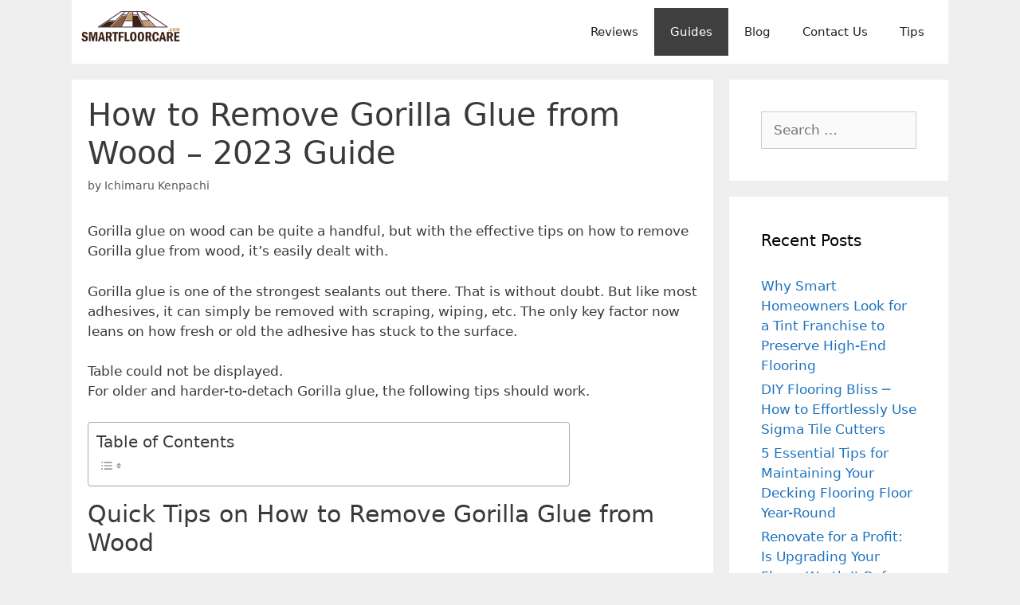

--- FILE ---
content_type: text/html; charset=UTF-8
request_url: https://smartfloorcare.com/remove-gorilla-glue-from-wood/
body_size: 29530
content:
<!DOCTYPE html>
<html lang="en-US" prefix="og: https://ogp.me/ns#">
<head><meta charset="UTF-8"><script>if(navigator.userAgent.match(/MSIE|Internet Explorer/i)||navigator.userAgent.match(/Trident\/7\..*?rv:11/i)){var href=document.location.href;if(!href.match(/[?&]nowprocket/)){if(href.indexOf("?")==-1){if(href.indexOf("#")==-1){document.location.href=href+"?nowprocket=1"}else{document.location.href=href.replace("#","?nowprocket=1#")}}else{if(href.indexOf("#")==-1){document.location.href=href+"&nowprocket=1"}else{document.location.href=href.replace("#","&nowprocket=1#")}}}}</script><script>(()=>{class RocketLazyLoadScripts{constructor(){this.v="2.0.4",this.userEvents=["keydown","keyup","mousedown","mouseup","mousemove","mouseover","mouseout","touchmove","touchstart","touchend","touchcancel","wheel","click","dblclick","input"],this.attributeEvents=["onblur","onclick","oncontextmenu","ondblclick","onfocus","onmousedown","onmouseenter","onmouseleave","onmousemove","onmouseout","onmouseover","onmouseup","onmousewheel","onscroll","onsubmit"]}async t(){this.i(),this.o(),/iP(ad|hone)/.test(navigator.userAgent)&&this.h(),this.u(),this.l(this),this.m(),this.k(this),this.p(this),this._(),await Promise.all([this.R(),this.L()]),this.lastBreath=Date.now(),this.S(this),this.P(),this.D(),this.O(),this.M(),await this.C(this.delayedScripts.normal),await this.C(this.delayedScripts.defer),await this.C(this.delayedScripts.async),await this.T(),await this.F(),await this.j(),await this.A(),window.dispatchEvent(new Event("rocket-allScriptsLoaded")),this.everythingLoaded=!0,this.lastTouchEnd&&await new Promise(t=>setTimeout(t,500-Date.now()+this.lastTouchEnd)),this.I(),this.H(),this.U(),this.W()}i(){this.CSPIssue=sessionStorage.getItem("rocketCSPIssue"),document.addEventListener("securitypolicyviolation",t=>{this.CSPIssue||"script-src-elem"!==t.violatedDirective||"data"!==t.blockedURI||(this.CSPIssue=!0,sessionStorage.setItem("rocketCSPIssue",!0))},{isRocket:!0})}o(){window.addEventListener("pageshow",t=>{this.persisted=t.persisted,this.realWindowLoadedFired=!0},{isRocket:!0}),window.addEventListener("pagehide",()=>{this.onFirstUserAction=null},{isRocket:!0})}h(){let t;function e(e){t=e}window.addEventListener("touchstart",e,{isRocket:!0}),window.addEventListener("touchend",function i(o){o.changedTouches[0]&&t.changedTouches[0]&&Math.abs(o.changedTouches[0].pageX-t.changedTouches[0].pageX)<10&&Math.abs(o.changedTouches[0].pageY-t.changedTouches[0].pageY)<10&&o.timeStamp-t.timeStamp<200&&(window.removeEventListener("touchstart",e,{isRocket:!0}),window.removeEventListener("touchend",i,{isRocket:!0}),"INPUT"===o.target.tagName&&"text"===o.target.type||(o.target.dispatchEvent(new TouchEvent("touchend",{target:o.target,bubbles:!0})),o.target.dispatchEvent(new MouseEvent("mouseover",{target:o.target,bubbles:!0})),o.target.dispatchEvent(new PointerEvent("click",{target:o.target,bubbles:!0,cancelable:!0,detail:1,clientX:o.changedTouches[0].clientX,clientY:o.changedTouches[0].clientY})),event.preventDefault()))},{isRocket:!0})}q(t){this.userActionTriggered||("mousemove"!==t.type||this.firstMousemoveIgnored?"keyup"===t.type||"mouseover"===t.type||"mouseout"===t.type||(this.userActionTriggered=!0,this.onFirstUserAction&&this.onFirstUserAction()):this.firstMousemoveIgnored=!0),"click"===t.type&&t.preventDefault(),t.stopPropagation(),t.stopImmediatePropagation(),"touchstart"===this.lastEvent&&"touchend"===t.type&&(this.lastTouchEnd=Date.now()),"click"===t.type&&(this.lastTouchEnd=0),this.lastEvent=t.type,t.composedPath&&t.composedPath()[0].getRootNode()instanceof ShadowRoot&&(t.rocketTarget=t.composedPath()[0]),this.savedUserEvents.push(t)}u(){this.savedUserEvents=[],this.userEventHandler=this.q.bind(this),this.userEvents.forEach(t=>window.addEventListener(t,this.userEventHandler,{passive:!1,isRocket:!0})),document.addEventListener("visibilitychange",this.userEventHandler,{isRocket:!0})}U(){this.userEvents.forEach(t=>window.removeEventListener(t,this.userEventHandler,{passive:!1,isRocket:!0})),document.removeEventListener("visibilitychange",this.userEventHandler,{isRocket:!0}),this.savedUserEvents.forEach(t=>{(t.rocketTarget||t.target).dispatchEvent(new window[t.constructor.name](t.type,t))})}m(){const t="return false",e=Array.from(this.attributeEvents,t=>"data-rocket-"+t),i="["+this.attributeEvents.join("],[")+"]",o="[data-rocket-"+this.attributeEvents.join("],[data-rocket-")+"]",s=(e,i,o)=>{o&&o!==t&&(e.setAttribute("data-rocket-"+i,o),e["rocket"+i]=new Function("event",o),e.setAttribute(i,t))};new MutationObserver(t=>{for(const n of t)"attributes"===n.type&&(n.attributeName.startsWith("data-rocket-")||this.everythingLoaded?n.attributeName.startsWith("data-rocket-")&&this.everythingLoaded&&this.N(n.target,n.attributeName.substring(12)):s(n.target,n.attributeName,n.target.getAttribute(n.attributeName))),"childList"===n.type&&n.addedNodes.forEach(t=>{if(t.nodeType===Node.ELEMENT_NODE)if(this.everythingLoaded)for(const i of[t,...t.querySelectorAll(o)])for(const t of i.getAttributeNames())e.includes(t)&&this.N(i,t.substring(12));else for(const e of[t,...t.querySelectorAll(i)])for(const t of e.getAttributeNames())this.attributeEvents.includes(t)&&s(e,t,e.getAttribute(t))})}).observe(document,{subtree:!0,childList:!0,attributeFilter:[...this.attributeEvents,...e]})}I(){this.attributeEvents.forEach(t=>{document.querySelectorAll("[data-rocket-"+t+"]").forEach(e=>{this.N(e,t)})})}N(t,e){const i=t.getAttribute("data-rocket-"+e);i&&(t.setAttribute(e,i),t.removeAttribute("data-rocket-"+e))}k(t){Object.defineProperty(HTMLElement.prototype,"onclick",{get(){return this.rocketonclick||null},set(e){this.rocketonclick=e,this.setAttribute(t.everythingLoaded?"onclick":"data-rocket-onclick","this.rocketonclick(event)")}})}S(t){function e(e,i){let o=e[i];e[i]=null,Object.defineProperty(e,i,{get:()=>o,set(s){t.everythingLoaded?o=s:e["rocket"+i]=o=s}})}e(document,"onreadystatechange"),e(window,"onload"),e(window,"onpageshow");try{Object.defineProperty(document,"readyState",{get:()=>t.rocketReadyState,set(e){t.rocketReadyState=e},configurable:!0}),document.readyState="loading"}catch(t){console.log("WPRocket DJE readyState conflict, bypassing")}}l(t){this.originalAddEventListener=EventTarget.prototype.addEventListener,this.originalRemoveEventListener=EventTarget.prototype.removeEventListener,this.savedEventListeners=[],EventTarget.prototype.addEventListener=function(e,i,o){o&&o.isRocket||!t.B(e,this)&&!t.userEvents.includes(e)||t.B(e,this)&&!t.userActionTriggered||e.startsWith("rocket-")||t.everythingLoaded?t.originalAddEventListener.call(this,e,i,o):(t.savedEventListeners.push({target:this,remove:!1,type:e,func:i,options:o}),"mouseenter"!==e&&"mouseleave"!==e||t.originalAddEventListener.call(this,e,t.savedUserEvents.push,o))},EventTarget.prototype.removeEventListener=function(e,i,o){o&&o.isRocket||!t.B(e,this)&&!t.userEvents.includes(e)||t.B(e,this)&&!t.userActionTriggered||e.startsWith("rocket-")||t.everythingLoaded?t.originalRemoveEventListener.call(this,e,i,o):t.savedEventListeners.push({target:this,remove:!0,type:e,func:i,options:o})}}J(t,e){this.savedEventListeners=this.savedEventListeners.filter(i=>{let o=i.type,s=i.target||window;return e!==o||t!==s||(this.B(o,s)&&(i.type="rocket-"+o),this.$(i),!1)})}H(){EventTarget.prototype.addEventListener=this.originalAddEventListener,EventTarget.prototype.removeEventListener=this.originalRemoveEventListener,this.savedEventListeners.forEach(t=>this.$(t))}$(t){t.remove?this.originalRemoveEventListener.call(t.target,t.type,t.func,t.options):this.originalAddEventListener.call(t.target,t.type,t.func,t.options)}p(t){let e;function i(e){return t.everythingLoaded?e:e.split(" ").map(t=>"load"===t||t.startsWith("load.")?"rocket-jquery-load":t).join(" ")}function o(o){function s(e){const s=o.fn[e];o.fn[e]=o.fn.init.prototype[e]=function(){return this[0]===window&&t.userActionTriggered&&("string"==typeof arguments[0]||arguments[0]instanceof String?arguments[0]=i(arguments[0]):"object"==typeof arguments[0]&&Object.keys(arguments[0]).forEach(t=>{const e=arguments[0][t];delete arguments[0][t],arguments[0][i(t)]=e})),s.apply(this,arguments),this}}if(o&&o.fn&&!t.allJQueries.includes(o)){const e={DOMContentLoaded:[],"rocket-DOMContentLoaded":[]};for(const t in e)document.addEventListener(t,()=>{e[t].forEach(t=>t())},{isRocket:!0});o.fn.ready=o.fn.init.prototype.ready=function(i){function s(){parseInt(o.fn.jquery)>2?setTimeout(()=>i.bind(document)(o)):i.bind(document)(o)}return"function"==typeof i&&(t.realDomReadyFired?!t.userActionTriggered||t.fauxDomReadyFired?s():e["rocket-DOMContentLoaded"].push(s):e.DOMContentLoaded.push(s)),o([])},s("on"),s("one"),s("off"),t.allJQueries.push(o)}e=o}t.allJQueries=[],o(window.jQuery),Object.defineProperty(window,"jQuery",{get:()=>e,set(t){o(t)}})}P(){const t=new Map;document.write=document.writeln=function(e){const i=document.currentScript,o=document.createRange(),s=i.parentElement;let n=t.get(i);void 0===n&&(n=i.nextSibling,t.set(i,n));const c=document.createDocumentFragment();o.setStart(c,0),c.appendChild(o.createContextualFragment(e)),s.insertBefore(c,n)}}async R(){return new Promise(t=>{this.userActionTriggered?t():this.onFirstUserAction=t})}async L(){return new Promise(t=>{document.addEventListener("DOMContentLoaded",()=>{this.realDomReadyFired=!0,t()},{isRocket:!0})})}async j(){return this.realWindowLoadedFired?Promise.resolve():new Promise(t=>{window.addEventListener("load",t,{isRocket:!0})})}M(){this.pendingScripts=[];this.scriptsMutationObserver=new MutationObserver(t=>{for(const e of t)e.addedNodes.forEach(t=>{"SCRIPT"!==t.tagName||t.noModule||t.isWPRocket||this.pendingScripts.push({script:t,promise:new Promise(e=>{const i=()=>{const i=this.pendingScripts.findIndex(e=>e.script===t);i>=0&&this.pendingScripts.splice(i,1),e()};t.addEventListener("load",i,{isRocket:!0}),t.addEventListener("error",i,{isRocket:!0}),setTimeout(i,1e3)})})})}),this.scriptsMutationObserver.observe(document,{childList:!0,subtree:!0})}async F(){await this.X(),this.pendingScripts.length?(await this.pendingScripts[0].promise,await this.F()):this.scriptsMutationObserver.disconnect()}D(){this.delayedScripts={normal:[],async:[],defer:[]},document.querySelectorAll("script[type$=rocketlazyloadscript]").forEach(t=>{t.hasAttribute("data-rocket-src")?t.hasAttribute("async")&&!1!==t.async?this.delayedScripts.async.push(t):t.hasAttribute("defer")&&!1!==t.defer||"module"===t.getAttribute("data-rocket-type")?this.delayedScripts.defer.push(t):this.delayedScripts.normal.push(t):this.delayedScripts.normal.push(t)})}async _(){await this.L();let t=[];document.querySelectorAll("script[type$=rocketlazyloadscript][data-rocket-src]").forEach(e=>{let i=e.getAttribute("data-rocket-src");if(i&&!i.startsWith("data:")){i.startsWith("//")&&(i=location.protocol+i);try{const o=new URL(i).origin;o!==location.origin&&t.push({src:o,crossOrigin:e.crossOrigin||"module"===e.getAttribute("data-rocket-type")})}catch(t){}}}),t=[...new Map(t.map(t=>[JSON.stringify(t),t])).values()],this.Y(t,"preconnect")}async G(t){if(await this.K(),!0!==t.noModule||!("noModule"in HTMLScriptElement.prototype))return new Promise(e=>{let i;function o(){(i||t).setAttribute("data-rocket-status","executed"),e()}try{if(navigator.userAgent.includes("Firefox/")||""===navigator.vendor||this.CSPIssue)i=document.createElement("script"),[...t.attributes].forEach(t=>{let e=t.nodeName;"type"!==e&&("data-rocket-type"===e&&(e="type"),"data-rocket-src"===e&&(e="src"),i.setAttribute(e,t.nodeValue))}),t.text&&(i.text=t.text),t.nonce&&(i.nonce=t.nonce),i.hasAttribute("src")?(i.addEventListener("load",o,{isRocket:!0}),i.addEventListener("error",()=>{i.setAttribute("data-rocket-status","failed-network"),e()},{isRocket:!0}),setTimeout(()=>{i.isConnected||e()},1)):(i.text=t.text,o()),i.isWPRocket=!0,t.parentNode.replaceChild(i,t);else{const i=t.getAttribute("data-rocket-type"),s=t.getAttribute("data-rocket-src");i?(t.type=i,t.removeAttribute("data-rocket-type")):t.removeAttribute("type"),t.addEventListener("load",o,{isRocket:!0}),t.addEventListener("error",i=>{this.CSPIssue&&i.target.src.startsWith("data:")?(console.log("WPRocket: CSP fallback activated"),t.removeAttribute("src"),this.G(t).then(e)):(t.setAttribute("data-rocket-status","failed-network"),e())},{isRocket:!0}),s?(t.fetchPriority="high",t.removeAttribute("data-rocket-src"),t.src=s):t.src="data:text/javascript;base64,"+window.btoa(unescape(encodeURIComponent(t.text)))}}catch(i){t.setAttribute("data-rocket-status","failed-transform"),e()}});t.setAttribute("data-rocket-status","skipped")}async C(t){const e=t.shift();return e?(e.isConnected&&await this.G(e),this.C(t)):Promise.resolve()}O(){this.Y([...this.delayedScripts.normal,...this.delayedScripts.defer,...this.delayedScripts.async],"preload")}Y(t,e){this.trash=this.trash||[];let i=!0;var o=document.createDocumentFragment();t.forEach(t=>{const s=t.getAttribute&&t.getAttribute("data-rocket-src")||t.src;if(s&&!s.startsWith("data:")){const n=document.createElement("link");n.href=s,n.rel=e,"preconnect"!==e&&(n.as="script",n.fetchPriority=i?"high":"low"),t.getAttribute&&"module"===t.getAttribute("data-rocket-type")&&(n.crossOrigin=!0),t.crossOrigin&&(n.crossOrigin=t.crossOrigin),t.integrity&&(n.integrity=t.integrity),t.nonce&&(n.nonce=t.nonce),o.appendChild(n),this.trash.push(n),i=!1}}),document.head.appendChild(o)}W(){this.trash.forEach(t=>t.remove())}async T(){try{document.readyState="interactive"}catch(t){}this.fauxDomReadyFired=!0;try{await this.K(),this.J(document,"readystatechange"),document.dispatchEvent(new Event("rocket-readystatechange")),await this.K(),document.rocketonreadystatechange&&document.rocketonreadystatechange(),await this.K(),this.J(document,"DOMContentLoaded"),document.dispatchEvent(new Event("rocket-DOMContentLoaded")),await this.K(),this.J(window,"DOMContentLoaded"),window.dispatchEvent(new Event("rocket-DOMContentLoaded"))}catch(t){console.error(t)}}async A(){try{document.readyState="complete"}catch(t){}try{await this.K(),this.J(document,"readystatechange"),document.dispatchEvent(new Event("rocket-readystatechange")),await this.K(),document.rocketonreadystatechange&&document.rocketonreadystatechange(),await this.K(),this.J(window,"load"),window.dispatchEvent(new Event("rocket-load")),await this.K(),window.rocketonload&&window.rocketonload(),await this.K(),this.allJQueries.forEach(t=>t(window).trigger("rocket-jquery-load")),await this.K(),this.J(window,"pageshow");const t=new Event("rocket-pageshow");t.persisted=this.persisted,window.dispatchEvent(t),await this.K(),window.rocketonpageshow&&window.rocketonpageshow({persisted:this.persisted})}catch(t){console.error(t)}}async K(){Date.now()-this.lastBreath>45&&(await this.X(),this.lastBreath=Date.now())}async X(){return document.hidden?new Promise(t=>setTimeout(t)):new Promise(t=>requestAnimationFrame(t))}B(t,e){return e===document&&"readystatechange"===t||(e===document&&"DOMContentLoaded"===t||(e===window&&"DOMContentLoaded"===t||(e===window&&"load"===t||e===window&&"pageshow"===t)))}static run(){(new RocketLazyLoadScripts).t()}}RocketLazyLoadScripts.run()})();</script>
	
	<meta name="viewport" content="width=device-width, initial-scale=1">
<!-- Search Engine Optimization by Rank Math - https://rankmath.com/ -->
<title>How to Remove Gorilla Glue from Wood - 2023 Guide</title>
<meta name="description" content="Read the tips on how to remove gorilla glue from wood to instantly remove glue substances from your wood surfaces and at the same time, to replenish your wood!"/>
<meta name="robots" content="index, follow, max-snippet:-1, max-video-preview:-1, max-image-preview:large"/>
<link rel="canonical" href="https://smartfloorcare.com/remove-gorilla-glue-from-wood/" />
<meta property="og:locale" content="en_US" />
<meta property="og:type" content="article" />
<meta property="og:title" content="How to Remove Gorilla Glue from Wood - 2023 Guide" />
<meta property="og:description" content="Read the tips on how to remove gorilla glue from wood to instantly remove glue substances from your wood surfaces and at the same time, to replenish your wood!" />
<meta property="og:url" content="https://smartfloorcare.com/remove-gorilla-glue-from-wood/" />
<meta property="og:site_name" content="Smart Floor Care" />
<meta property="article:tag" content="Adhesive Removers" />
<meta property="article:tag" content="Remove Gorilla Glue from Wood" />
<meta property="article:tag" content="Tips" />
<meta property="article:tag" content="Wood" />
<meta property="article:section" content="Guides" />
<meta property="og:updated_time" content="2022-05-25T13:46:39+00:00" />
<meta property="og:image" content="https://smartfloorcare.com/wp-content/uploads/2021/10/How-to-Remove-Gorilla-Glue-from-Wood.png" />
<meta property="og:image:secure_url" content="https://smartfloorcare.com/wp-content/uploads/2021/10/How-to-Remove-Gorilla-Glue-from-Wood.png" />
<meta property="og:image:width" content="765" />
<meta property="og:image:height" content="430" />
<meta property="og:image:alt" content="How to Remove Gorilla Glue from Wood" />
<meta property="og:image:type" content="image/png" />
<meta property="article:published_time" content="2021-10-08T05:05:52+00:00" />
<meta property="article:modified_time" content="2022-05-25T13:46:39+00:00" />
<meta name="twitter:card" content="summary_large_image" />
<meta name="twitter:title" content="How to Remove Gorilla Glue from Wood - 2023 Guide" />
<meta name="twitter:description" content="Read the tips on how to remove gorilla glue from wood to instantly remove glue substances from your wood surfaces and at the same time, to replenish your wood!" />
<meta name="twitter:image" content="https://smartfloorcare.com/wp-content/uploads/2021/10/How-to-Remove-Gorilla-Glue-from-Wood.png" />
<meta name="twitter:label1" content="Written by" />
<meta name="twitter:data1" content="Ichimaru Kenpachi" />
<meta name="twitter:label2" content="Time to read" />
<meta name="twitter:data2" content="11 minutes" />
<script type="application/ld+json" class="rank-math-schema">{"@context":"https://schema.org","@graph":[{"@type":["HomeAndConstructionBusiness","Organization"],"@id":"https://smartfloorcare.com/#organization","name":"Smart Floor Care","url":"https://smartfloorcare.com","email":"vujo91@gmail.com","logo":{"@type":"ImageObject","@id":"https://smartfloorcare.com/#logo","url":"https://smartfloorcare.com/wp-content/uploads/2020/03/cropped-Untitled-2.png","contentUrl":"https://smartfloorcare.com/wp-content/uploads/2020/03/cropped-Untitled-2.png","caption":"Smart Floor Care","inLanguage":"en-US","width":"225","height":"80"},"openingHours":["Monday,Tuesday,Wednesday,Thursday,Friday,Saturday,Sunday 09:00-17:00"],"image":{"@id":"https://smartfloorcare.com/#logo"}},{"@type":"WebSite","@id":"https://smartfloorcare.com/#website","url":"https://smartfloorcare.com","name":"Smart Floor Care","publisher":{"@id":"https://smartfloorcare.com/#organization"},"inLanguage":"en-US"},{"@type":"ImageObject","@id":"https://smartfloorcare.com/wp-content/uploads/2021/10/How-to-Remove-Gorilla-Glue-from-Wood.png","url":"https://smartfloorcare.com/wp-content/uploads/2021/10/How-to-Remove-Gorilla-Glue-from-Wood.png","width":"765","height":"430","caption":"How to Remove Gorilla Glue from Wood","inLanguage":"en-US"},{"@type":"WebPage","@id":"https://smartfloorcare.com/remove-gorilla-glue-from-wood/#webpage","url":"https://smartfloorcare.com/remove-gorilla-glue-from-wood/","name":"How to Remove Gorilla Glue from Wood - 2023 Guide","datePublished":"2021-10-08T05:05:52+00:00","dateModified":"2022-05-25T13:46:39+00:00","isPartOf":{"@id":"https://smartfloorcare.com/#website"},"primaryImageOfPage":{"@id":"https://smartfloorcare.com/wp-content/uploads/2021/10/How-to-Remove-Gorilla-Glue-from-Wood.png"},"inLanguage":"en-US"},{"@type":"Person","@id":"https://smartfloorcare.com/remove-gorilla-glue-from-wood/#author","name":"Ichimaru Kenpachi","image":{"@type":"ImageObject","@id":"https://secure.gravatar.com/avatar/77f36eeab64db700a5b21f9fcf3dbff1682be7e6f36faa1c15b72c65ffd7d988?s=96&amp;d=mm&amp;r=g","url":"https://secure.gravatar.com/avatar/77f36eeab64db700a5b21f9fcf3dbff1682be7e6f36faa1c15b72c65ffd7d988?s=96&amp;d=mm&amp;r=g","caption":"Ichimaru Kenpachi","inLanguage":"en-US"},"worksFor":{"@id":"https://smartfloorcare.com/#organization"}},{"@type":"BlogPosting","headline":"How to Remove Gorilla Glue from Wood - 2023 Guide","keywords":"Gorilla Glue,Remove Gorilla Glue,Remove Gorilla Glue from Wood","datePublished":"2021-10-08T05:05:52+00:00","dateModified":"2022-05-25T13:46:39+00:00","author":{"@id":"https://smartfloorcare.com/remove-gorilla-glue-from-wood/#author","name":"Ichimaru Kenpachi"},"publisher":{"@id":"https://smartfloorcare.com/#organization"},"description":"Read the tips on how to remove gorilla glue from wood to instantly remove glue substances from your wood surfaces and at the same time, to replenish your wood!","name":"How to Remove Gorilla Glue from Wood - 2023 Guide","@id":"https://smartfloorcare.com/remove-gorilla-glue-from-wood/#richSnippet","isPartOf":{"@id":"https://smartfloorcare.com/remove-gorilla-glue-from-wood/#webpage"},"image":{"@id":"https://smartfloorcare.com/wp-content/uploads/2021/10/How-to-Remove-Gorilla-Glue-from-Wood.png"},"inLanguage":"en-US","mainEntityOfPage":{"@id":"https://smartfloorcare.com/remove-gorilla-glue-from-wood/#webpage"}}]}</script>
<!-- /Rank Math WordPress SEO plugin -->


<link rel="alternate" type="application/rss+xml" title="Smart Floor Care &raquo; Feed" href="https://smartfloorcare.com/feed/" />
<link rel="alternate" title="oEmbed (JSON)" type="application/json+oembed" href="https://smartfloorcare.com/wp-json/oembed/1.0/embed?url=https%3A%2F%2Fsmartfloorcare.com%2Fremove-gorilla-glue-from-wood%2F" />
<link rel="alternate" title="oEmbed (XML)" type="text/xml+oembed" href="https://smartfloorcare.com/wp-json/oembed/1.0/embed?url=https%3A%2F%2Fsmartfloorcare.com%2Fremove-gorilla-glue-from-wood%2F&#038;format=xml" />
<style id='wp-img-auto-sizes-contain-inline-css'>
img:is([sizes=auto i],[sizes^="auto," i]){contain-intrinsic-size:3000px 1500px}
/*# sourceURL=wp-img-auto-sizes-contain-inline-css */
</style>
<style id='wp-emoji-styles-inline-css'>

	img.wp-smiley, img.emoji {
		display: inline !important;
		border: none !important;
		box-shadow: none !important;
		height: 1em !important;
		width: 1em !important;
		margin: 0 0.07em !important;
		vertical-align: -0.1em !important;
		background: none !important;
		padding: 0 !important;
	}
/*# sourceURL=wp-emoji-styles-inline-css */
</style>
<style id='wp-block-library-inline-css'>
:root{--wp-block-synced-color:#7a00df;--wp-block-synced-color--rgb:122,0,223;--wp-bound-block-color:var(--wp-block-synced-color);--wp-editor-canvas-background:#ddd;--wp-admin-theme-color:#007cba;--wp-admin-theme-color--rgb:0,124,186;--wp-admin-theme-color-darker-10:#006ba1;--wp-admin-theme-color-darker-10--rgb:0,107,160.5;--wp-admin-theme-color-darker-20:#005a87;--wp-admin-theme-color-darker-20--rgb:0,90,135;--wp-admin-border-width-focus:2px}@media (min-resolution:192dpi){:root{--wp-admin-border-width-focus:1.5px}}.wp-element-button{cursor:pointer}:root .has-very-light-gray-background-color{background-color:#eee}:root .has-very-dark-gray-background-color{background-color:#313131}:root .has-very-light-gray-color{color:#eee}:root .has-very-dark-gray-color{color:#313131}:root .has-vivid-green-cyan-to-vivid-cyan-blue-gradient-background{background:linear-gradient(135deg,#00d084,#0693e3)}:root .has-purple-crush-gradient-background{background:linear-gradient(135deg,#34e2e4,#4721fb 50%,#ab1dfe)}:root .has-hazy-dawn-gradient-background{background:linear-gradient(135deg,#faaca8,#dad0ec)}:root .has-subdued-olive-gradient-background{background:linear-gradient(135deg,#fafae1,#67a671)}:root .has-atomic-cream-gradient-background{background:linear-gradient(135deg,#fdd79a,#004a59)}:root .has-nightshade-gradient-background{background:linear-gradient(135deg,#330968,#31cdcf)}:root .has-midnight-gradient-background{background:linear-gradient(135deg,#020381,#2874fc)}:root{--wp--preset--font-size--normal:16px;--wp--preset--font-size--huge:42px}.has-regular-font-size{font-size:1em}.has-larger-font-size{font-size:2.625em}.has-normal-font-size{font-size:var(--wp--preset--font-size--normal)}.has-huge-font-size{font-size:var(--wp--preset--font-size--huge)}.has-text-align-center{text-align:center}.has-text-align-left{text-align:left}.has-text-align-right{text-align:right}.has-fit-text{white-space:nowrap!important}#end-resizable-editor-section{display:none}.aligncenter{clear:both}.items-justified-left{justify-content:flex-start}.items-justified-center{justify-content:center}.items-justified-right{justify-content:flex-end}.items-justified-space-between{justify-content:space-between}.screen-reader-text{border:0;clip-path:inset(50%);height:1px;margin:-1px;overflow:hidden;padding:0;position:absolute;width:1px;word-wrap:normal!important}.screen-reader-text:focus{background-color:#ddd;clip-path:none;color:#444;display:block;font-size:1em;height:auto;left:5px;line-height:normal;padding:15px 23px 14px;text-decoration:none;top:5px;width:auto;z-index:100000}html :where(.has-border-color){border-style:solid}html :where([style*=border-top-color]){border-top-style:solid}html :where([style*=border-right-color]){border-right-style:solid}html :where([style*=border-bottom-color]){border-bottom-style:solid}html :where([style*=border-left-color]){border-left-style:solid}html :where([style*=border-width]){border-style:solid}html :where([style*=border-top-width]){border-top-style:solid}html :where([style*=border-right-width]){border-right-style:solid}html :where([style*=border-bottom-width]){border-bottom-style:solid}html :where([style*=border-left-width]){border-left-style:solid}html :where(img[class*=wp-image-]){height:auto;max-width:100%}:where(figure){margin:0 0 1em}html :where(.is-position-sticky){--wp-admin--admin-bar--position-offset:var(--wp-admin--admin-bar--height,0px)}@media screen and (max-width:600px){html :where(.is-position-sticky){--wp-admin--admin-bar--position-offset:0px}}

/*# sourceURL=wp-block-library-inline-css */
</style><style id='wp-block-heading-inline-css'>
h1:where(.wp-block-heading).has-background,h2:where(.wp-block-heading).has-background,h3:where(.wp-block-heading).has-background,h4:where(.wp-block-heading).has-background,h5:where(.wp-block-heading).has-background,h6:where(.wp-block-heading).has-background{padding:1.25em 2.375em}h1.has-text-align-left[style*=writing-mode]:where([style*=vertical-lr]),h1.has-text-align-right[style*=writing-mode]:where([style*=vertical-rl]),h2.has-text-align-left[style*=writing-mode]:where([style*=vertical-lr]),h2.has-text-align-right[style*=writing-mode]:where([style*=vertical-rl]),h3.has-text-align-left[style*=writing-mode]:where([style*=vertical-lr]),h3.has-text-align-right[style*=writing-mode]:where([style*=vertical-rl]),h4.has-text-align-left[style*=writing-mode]:where([style*=vertical-lr]),h4.has-text-align-right[style*=writing-mode]:where([style*=vertical-rl]),h5.has-text-align-left[style*=writing-mode]:where([style*=vertical-lr]),h5.has-text-align-right[style*=writing-mode]:where([style*=vertical-rl]),h6.has-text-align-left[style*=writing-mode]:where([style*=vertical-lr]),h6.has-text-align-right[style*=writing-mode]:where([style*=vertical-rl]){rotate:180deg}
/*# sourceURL=https://smartfloorcare.com/wp-includes/blocks/heading/style.min.css */
</style>
<style id='wp-block-image-inline-css'>
.wp-block-image>a,.wp-block-image>figure>a{display:inline-block}.wp-block-image img{box-sizing:border-box;height:auto;max-width:100%;vertical-align:bottom}@media not (prefers-reduced-motion){.wp-block-image img.hide{visibility:hidden}.wp-block-image img.show{animation:show-content-image .4s}}.wp-block-image[style*=border-radius] img,.wp-block-image[style*=border-radius]>a{border-radius:inherit}.wp-block-image.has-custom-border img{box-sizing:border-box}.wp-block-image.aligncenter{text-align:center}.wp-block-image.alignfull>a,.wp-block-image.alignwide>a{width:100%}.wp-block-image.alignfull img,.wp-block-image.alignwide img{height:auto;width:100%}.wp-block-image .aligncenter,.wp-block-image .alignleft,.wp-block-image .alignright,.wp-block-image.aligncenter,.wp-block-image.alignleft,.wp-block-image.alignright{display:table}.wp-block-image .aligncenter>figcaption,.wp-block-image .alignleft>figcaption,.wp-block-image .alignright>figcaption,.wp-block-image.aligncenter>figcaption,.wp-block-image.alignleft>figcaption,.wp-block-image.alignright>figcaption{caption-side:bottom;display:table-caption}.wp-block-image .alignleft{float:left;margin:.5em 1em .5em 0}.wp-block-image .alignright{float:right;margin:.5em 0 .5em 1em}.wp-block-image .aligncenter{margin-left:auto;margin-right:auto}.wp-block-image :where(figcaption){margin-bottom:1em;margin-top:.5em}.wp-block-image.is-style-circle-mask img{border-radius:9999px}@supports ((-webkit-mask-image:none) or (mask-image:none)) or (-webkit-mask-image:none){.wp-block-image.is-style-circle-mask img{border-radius:0;-webkit-mask-image:url('data:image/svg+xml;utf8,<svg viewBox="0 0 100 100" xmlns="http://www.w3.org/2000/svg"><circle cx="50" cy="50" r="50"/></svg>');mask-image:url('data:image/svg+xml;utf8,<svg viewBox="0 0 100 100" xmlns="http://www.w3.org/2000/svg"><circle cx="50" cy="50" r="50"/></svg>');mask-mode:alpha;-webkit-mask-position:center;mask-position:center;-webkit-mask-repeat:no-repeat;mask-repeat:no-repeat;-webkit-mask-size:contain;mask-size:contain}}:root :where(.wp-block-image.is-style-rounded img,.wp-block-image .is-style-rounded img){border-radius:9999px}.wp-block-image figure{margin:0}.wp-lightbox-container{display:flex;flex-direction:column;position:relative}.wp-lightbox-container img{cursor:zoom-in}.wp-lightbox-container img:hover+button{opacity:1}.wp-lightbox-container button{align-items:center;backdrop-filter:blur(16px) saturate(180%);background-color:#5a5a5a40;border:none;border-radius:4px;cursor:zoom-in;display:flex;height:20px;justify-content:center;opacity:0;padding:0;position:absolute;right:16px;text-align:center;top:16px;width:20px;z-index:100}@media not (prefers-reduced-motion){.wp-lightbox-container button{transition:opacity .2s ease}}.wp-lightbox-container button:focus-visible{outline:3px auto #5a5a5a40;outline:3px auto -webkit-focus-ring-color;outline-offset:3px}.wp-lightbox-container button:hover{cursor:pointer;opacity:1}.wp-lightbox-container button:focus{opacity:1}.wp-lightbox-container button:focus,.wp-lightbox-container button:hover,.wp-lightbox-container button:not(:hover):not(:active):not(.has-background){background-color:#5a5a5a40;border:none}.wp-lightbox-overlay{box-sizing:border-box;cursor:zoom-out;height:100vh;left:0;overflow:hidden;position:fixed;top:0;visibility:hidden;width:100%;z-index:100000}.wp-lightbox-overlay .close-button{align-items:center;cursor:pointer;display:flex;justify-content:center;min-height:40px;min-width:40px;padding:0;position:absolute;right:calc(env(safe-area-inset-right) + 16px);top:calc(env(safe-area-inset-top) + 16px);z-index:5000000}.wp-lightbox-overlay .close-button:focus,.wp-lightbox-overlay .close-button:hover,.wp-lightbox-overlay .close-button:not(:hover):not(:active):not(.has-background){background:none;border:none}.wp-lightbox-overlay .lightbox-image-container{height:var(--wp--lightbox-container-height);left:50%;overflow:hidden;position:absolute;top:50%;transform:translate(-50%,-50%);transform-origin:top left;width:var(--wp--lightbox-container-width);z-index:9999999999}.wp-lightbox-overlay .wp-block-image{align-items:center;box-sizing:border-box;display:flex;height:100%;justify-content:center;margin:0;position:relative;transform-origin:0 0;width:100%;z-index:3000000}.wp-lightbox-overlay .wp-block-image img{height:var(--wp--lightbox-image-height);min-height:var(--wp--lightbox-image-height);min-width:var(--wp--lightbox-image-width);width:var(--wp--lightbox-image-width)}.wp-lightbox-overlay .wp-block-image figcaption{display:none}.wp-lightbox-overlay button{background:none;border:none}.wp-lightbox-overlay .scrim{background-color:#fff;height:100%;opacity:.9;position:absolute;width:100%;z-index:2000000}.wp-lightbox-overlay.active{visibility:visible}@media not (prefers-reduced-motion){.wp-lightbox-overlay.active{animation:turn-on-visibility .25s both}.wp-lightbox-overlay.active img{animation:turn-on-visibility .35s both}.wp-lightbox-overlay.show-closing-animation:not(.active){animation:turn-off-visibility .35s both}.wp-lightbox-overlay.show-closing-animation:not(.active) img{animation:turn-off-visibility .25s both}.wp-lightbox-overlay.zoom.active{animation:none;opacity:1;visibility:visible}.wp-lightbox-overlay.zoom.active .lightbox-image-container{animation:lightbox-zoom-in .4s}.wp-lightbox-overlay.zoom.active .lightbox-image-container img{animation:none}.wp-lightbox-overlay.zoom.active .scrim{animation:turn-on-visibility .4s forwards}.wp-lightbox-overlay.zoom.show-closing-animation:not(.active){animation:none}.wp-lightbox-overlay.zoom.show-closing-animation:not(.active) .lightbox-image-container{animation:lightbox-zoom-out .4s}.wp-lightbox-overlay.zoom.show-closing-animation:not(.active) .lightbox-image-container img{animation:none}.wp-lightbox-overlay.zoom.show-closing-animation:not(.active) .scrim{animation:turn-off-visibility .4s forwards}}@keyframes show-content-image{0%{visibility:hidden}99%{visibility:hidden}to{visibility:visible}}@keyframes turn-on-visibility{0%{opacity:0}to{opacity:1}}@keyframes turn-off-visibility{0%{opacity:1;visibility:visible}99%{opacity:0;visibility:visible}to{opacity:0;visibility:hidden}}@keyframes lightbox-zoom-in{0%{transform:translate(calc((-100vw + var(--wp--lightbox-scrollbar-width))/2 + var(--wp--lightbox-initial-left-position)),calc(-50vh + var(--wp--lightbox-initial-top-position))) scale(var(--wp--lightbox-scale))}to{transform:translate(-50%,-50%) scale(1)}}@keyframes lightbox-zoom-out{0%{transform:translate(-50%,-50%) scale(1);visibility:visible}99%{visibility:visible}to{transform:translate(calc((-100vw + var(--wp--lightbox-scrollbar-width))/2 + var(--wp--lightbox-initial-left-position)),calc(-50vh + var(--wp--lightbox-initial-top-position))) scale(var(--wp--lightbox-scale));visibility:hidden}}
/*# sourceURL=https://smartfloorcare.com/wp-includes/blocks/image/style.min.css */
</style>
<style id='wp-block-list-inline-css'>
ol,ul{box-sizing:border-box}:root :where(.wp-block-list.has-background){padding:1.25em 2.375em}
/*# sourceURL=https://smartfloorcare.com/wp-includes/blocks/list/style.min.css */
</style>
<style id='wp-block-paragraph-inline-css'>
.is-small-text{font-size:.875em}.is-regular-text{font-size:1em}.is-large-text{font-size:2.25em}.is-larger-text{font-size:3em}.has-drop-cap:not(:focus):first-letter{float:left;font-size:8.4em;font-style:normal;font-weight:100;line-height:.68;margin:.05em .1em 0 0;text-transform:uppercase}body.rtl .has-drop-cap:not(:focus):first-letter{float:none;margin-left:.1em}p.has-drop-cap.has-background{overflow:hidden}:root :where(p.has-background){padding:1.25em 2.375em}:where(p.has-text-color:not(.has-link-color)) a{color:inherit}p.has-text-align-left[style*="writing-mode:vertical-lr"],p.has-text-align-right[style*="writing-mode:vertical-rl"]{rotate:180deg}
/*# sourceURL=https://smartfloorcare.com/wp-includes/blocks/paragraph/style.min.css */
</style>
<style id='global-styles-inline-css'>
:root{--wp--preset--aspect-ratio--square: 1;--wp--preset--aspect-ratio--4-3: 4/3;--wp--preset--aspect-ratio--3-4: 3/4;--wp--preset--aspect-ratio--3-2: 3/2;--wp--preset--aspect-ratio--2-3: 2/3;--wp--preset--aspect-ratio--16-9: 16/9;--wp--preset--aspect-ratio--9-16: 9/16;--wp--preset--color--black: #000000;--wp--preset--color--cyan-bluish-gray: #abb8c3;--wp--preset--color--white: #ffffff;--wp--preset--color--pale-pink: #f78da7;--wp--preset--color--vivid-red: #cf2e2e;--wp--preset--color--luminous-vivid-orange: #ff6900;--wp--preset--color--luminous-vivid-amber: #fcb900;--wp--preset--color--light-green-cyan: #7bdcb5;--wp--preset--color--vivid-green-cyan: #00d084;--wp--preset--color--pale-cyan-blue: #8ed1fc;--wp--preset--color--vivid-cyan-blue: #0693e3;--wp--preset--color--vivid-purple: #9b51e0;--wp--preset--color--contrast: var(--contrast);--wp--preset--color--contrast-2: var(--contrast-2);--wp--preset--color--contrast-3: var(--contrast-3);--wp--preset--color--base: var(--base);--wp--preset--color--base-2: var(--base-2);--wp--preset--color--base-3: var(--base-3);--wp--preset--color--accent: var(--accent);--wp--preset--gradient--vivid-cyan-blue-to-vivid-purple: linear-gradient(135deg,rgb(6,147,227) 0%,rgb(155,81,224) 100%);--wp--preset--gradient--light-green-cyan-to-vivid-green-cyan: linear-gradient(135deg,rgb(122,220,180) 0%,rgb(0,208,130) 100%);--wp--preset--gradient--luminous-vivid-amber-to-luminous-vivid-orange: linear-gradient(135deg,rgb(252,185,0) 0%,rgb(255,105,0) 100%);--wp--preset--gradient--luminous-vivid-orange-to-vivid-red: linear-gradient(135deg,rgb(255,105,0) 0%,rgb(207,46,46) 100%);--wp--preset--gradient--very-light-gray-to-cyan-bluish-gray: linear-gradient(135deg,rgb(238,238,238) 0%,rgb(169,184,195) 100%);--wp--preset--gradient--cool-to-warm-spectrum: linear-gradient(135deg,rgb(74,234,220) 0%,rgb(151,120,209) 20%,rgb(207,42,186) 40%,rgb(238,44,130) 60%,rgb(251,105,98) 80%,rgb(254,248,76) 100%);--wp--preset--gradient--blush-light-purple: linear-gradient(135deg,rgb(255,206,236) 0%,rgb(152,150,240) 100%);--wp--preset--gradient--blush-bordeaux: linear-gradient(135deg,rgb(254,205,165) 0%,rgb(254,45,45) 50%,rgb(107,0,62) 100%);--wp--preset--gradient--luminous-dusk: linear-gradient(135deg,rgb(255,203,112) 0%,rgb(199,81,192) 50%,rgb(65,88,208) 100%);--wp--preset--gradient--pale-ocean: linear-gradient(135deg,rgb(255,245,203) 0%,rgb(182,227,212) 50%,rgb(51,167,181) 100%);--wp--preset--gradient--electric-grass: linear-gradient(135deg,rgb(202,248,128) 0%,rgb(113,206,126) 100%);--wp--preset--gradient--midnight: linear-gradient(135deg,rgb(2,3,129) 0%,rgb(40,116,252) 100%);--wp--preset--font-size--small: 13px;--wp--preset--font-size--medium: 20px;--wp--preset--font-size--large: 36px;--wp--preset--font-size--x-large: 42px;--wp--preset--spacing--20: 0.44rem;--wp--preset--spacing--30: 0.67rem;--wp--preset--spacing--40: 1rem;--wp--preset--spacing--50: 1.5rem;--wp--preset--spacing--60: 2.25rem;--wp--preset--spacing--70: 3.38rem;--wp--preset--spacing--80: 5.06rem;--wp--preset--shadow--natural: 6px 6px 9px rgba(0, 0, 0, 0.2);--wp--preset--shadow--deep: 12px 12px 50px rgba(0, 0, 0, 0.4);--wp--preset--shadow--sharp: 6px 6px 0px rgba(0, 0, 0, 0.2);--wp--preset--shadow--outlined: 6px 6px 0px -3px rgb(255, 255, 255), 6px 6px rgb(0, 0, 0);--wp--preset--shadow--crisp: 6px 6px 0px rgb(0, 0, 0);}:where(.is-layout-flex){gap: 0.5em;}:where(.is-layout-grid){gap: 0.5em;}body .is-layout-flex{display: flex;}.is-layout-flex{flex-wrap: wrap;align-items: center;}.is-layout-flex > :is(*, div){margin: 0;}body .is-layout-grid{display: grid;}.is-layout-grid > :is(*, div){margin: 0;}:where(.wp-block-columns.is-layout-flex){gap: 2em;}:where(.wp-block-columns.is-layout-grid){gap: 2em;}:where(.wp-block-post-template.is-layout-flex){gap: 1.25em;}:where(.wp-block-post-template.is-layout-grid){gap: 1.25em;}.has-black-color{color: var(--wp--preset--color--black) !important;}.has-cyan-bluish-gray-color{color: var(--wp--preset--color--cyan-bluish-gray) !important;}.has-white-color{color: var(--wp--preset--color--white) !important;}.has-pale-pink-color{color: var(--wp--preset--color--pale-pink) !important;}.has-vivid-red-color{color: var(--wp--preset--color--vivid-red) !important;}.has-luminous-vivid-orange-color{color: var(--wp--preset--color--luminous-vivid-orange) !important;}.has-luminous-vivid-amber-color{color: var(--wp--preset--color--luminous-vivid-amber) !important;}.has-light-green-cyan-color{color: var(--wp--preset--color--light-green-cyan) !important;}.has-vivid-green-cyan-color{color: var(--wp--preset--color--vivid-green-cyan) !important;}.has-pale-cyan-blue-color{color: var(--wp--preset--color--pale-cyan-blue) !important;}.has-vivid-cyan-blue-color{color: var(--wp--preset--color--vivid-cyan-blue) !important;}.has-vivid-purple-color{color: var(--wp--preset--color--vivid-purple) !important;}.has-black-background-color{background-color: var(--wp--preset--color--black) !important;}.has-cyan-bluish-gray-background-color{background-color: var(--wp--preset--color--cyan-bluish-gray) !important;}.has-white-background-color{background-color: var(--wp--preset--color--white) !important;}.has-pale-pink-background-color{background-color: var(--wp--preset--color--pale-pink) !important;}.has-vivid-red-background-color{background-color: var(--wp--preset--color--vivid-red) !important;}.has-luminous-vivid-orange-background-color{background-color: var(--wp--preset--color--luminous-vivid-orange) !important;}.has-luminous-vivid-amber-background-color{background-color: var(--wp--preset--color--luminous-vivid-amber) !important;}.has-light-green-cyan-background-color{background-color: var(--wp--preset--color--light-green-cyan) !important;}.has-vivid-green-cyan-background-color{background-color: var(--wp--preset--color--vivid-green-cyan) !important;}.has-pale-cyan-blue-background-color{background-color: var(--wp--preset--color--pale-cyan-blue) !important;}.has-vivid-cyan-blue-background-color{background-color: var(--wp--preset--color--vivid-cyan-blue) !important;}.has-vivid-purple-background-color{background-color: var(--wp--preset--color--vivid-purple) !important;}.has-black-border-color{border-color: var(--wp--preset--color--black) !important;}.has-cyan-bluish-gray-border-color{border-color: var(--wp--preset--color--cyan-bluish-gray) !important;}.has-white-border-color{border-color: var(--wp--preset--color--white) !important;}.has-pale-pink-border-color{border-color: var(--wp--preset--color--pale-pink) !important;}.has-vivid-red-border-color{border-color: var(--wp--preset--color--vivid-red) !important;}.has-luminous-vivid-orange-border-color{border-color: var(--wp--preset--color--luminous-vivid-orange) !important;}.has-luminous-vivid-amber-border-color{border-color: var(--wp--preset--color--luminous-vivid-amber) !important;}.has-light-green-cyan-border-color{border-color: var(--wp--preset--color--light-green-cyan) !important;}.has-vivid-green-cyan-border-color{border-color: var(--wp--preset--color--vivid-green-cyan) !important;}.has-pale-cyan-blue-border-color{border-color: var(--wp--preset--color--pale-cyan-blue) !important;}.has-vivid-cyan-blue-border-color{border-color: var(--wp--preset--color--vivid-cyan-blue) !important;}.has-vivid-purple-border-color{border-color: var(--wp--preset--color--vivid-purple) !important;}.has-vivid-cyan-blue-to-vivid-purple-gradient-background{background: var(--wp--preset--gradient--vivid-cyan-blue-to-vivid-purple) !important;}.has-light-green-cyan-to-vivid-green-cyan-gradient-background{background: var(--wp--preset--gradient--light-green-cyan-to-vivid-green-cyan) !important;}.has-luminous-vivid-amber-to-luminous-vivid-orange-gradient-background{background: var(--wp--preset--gradient--luminous-vivid-amber-to-luminous-vivid-orange) !important;}.has-luminous-vivid-orange-to-vivid-red-gradient-background{background: var(--wp--preset--gradient--luminous-vivid-orange-to-vivid-red) !important;}.has-very-light-gray-to-cyan-bluish-gray-gradient-background{background: var(--wp--preset--gradient--very-light-gray-to-cyan-bluish-gray) !important;}.has-cool-to-warm-spectrum-gradient-background{background: var(--wp--preset--gradient--cool-to-warm-spectrum) !important;}.has-blush-light-purple-gradient-background{background: var(--wp--preset--gradient--blush-light-purple) !important;}.has-blush-bordeaux-gradient-background{background: var(--wp--preset--gradient--blush-bordeaux) !important;}.has-luminous-dusk-gradient-background{background: var(--wp--preset--gradient--luminous-dusk) !important;}.has-pale-ocean-gradient-background{background: var(--wp--preset--gradient--pale-ocean) !important;}.has-electric-grass-gradient-background{background: var(--wp--preset--gradient--electric-grass) !important;}.has-midnight-gradient-background{background: var(--wp--preset--gradient--midnight) !important;}.has-small-font-size{font-size: var(--wp--preset--font-size--small) !important;}.has-medium-font-size{font-size: var(--wp--preset--font-size--medium) !important;}.has-large-font-size{font-size: var(--wp--preset--font-size--large) !important;}.has-x-large-font-size{font-size: var(--wp--preset--font-size--x-large) !important;}
/*# sourceURL=global-styles-inline-css */
</style>

<style id='classic-theme-styles-inline-css'>
/*! This file is auto-generated */
.wp-block-button__link{color:#fff;background-color:#32373c;border-radius:9999px;box-shadow:none;text-decoration:none;padding:calc(.667em + 2px) calc(1.333em + 2px);font-size:1.125em}.wp-block-file__button{background:#32373c;color:#fff;text-decoration:none}
/*# sourceURL=/wp-includes/css/classic-themes.min.css */
</style>
<link data-minify="1" rel='stylesheet' id='c4wp-public-css' href='https://smartfloorcare.com/wp-content/cache/min/1/wp-content/plugins/wp-captcha/assets/css/c4wp-public.css?ver=1727354694' media='all' />
<link rel='stylesheet' id='ez-toc-css' href='https://smartfloorcare.com/wp-content/plugins/easy-table-of-contents/assets/css/screen.min.css?ver=2.0.80' media='all' />
<style id='ez-toc-inline-css'>
div#ez-toc-container .ez-toc-title {font-size: 120%;}div#ez-toc-container .ez-toc-title {font-weight: 500;}div#ez-toc-container ul li , div#ez-toc-container ul li a {font-size: 95%;}div#ez-toc-container ul li , div#ez-toc-container ul li a {font-weight: 500;}div#ez-toc-container nav ul ul li {font-size: 90%;}div#ez-toc-container {width: 75%;}.ez-toc-box-title {font-weight: bold; margin-bottom: 10px; text-align: center; text-transform: uppercase; letter-spacing: 1px; color: #666; padding-bottom: 5px;position:absolute;top:-4%;left:5%;background-color: inherit;transition: top 0.3s ease;}.ez-toc-box-title.toc-closed {top:-25%;}
/*# sourceURL=ez-toc-inline-css */
</style>
<link data-minify="1" rel='stylesheet' id='nichetablewpwp-maincss-front-css' href='https://smartfloorcare.com/wp-content/cache/min/1/wp-content/plugins/nichetable/dist/blocks.style.build.css?ver=1727354694' media='all' />
<link rel='stylesheet' id='generate-style-css' href='https://smartfloorcare.com/wp-content/themes/generatepress/assets/css/all.min.css?ver=3.6.1' media='all' />
<style id='generate-style-inline-css'>
body{background-color:#efefef;color:#3a3a3a;}a{color:#1e73be;}a:hover, a:focus, a:active{color:#000000;}body .grid-container{max-width:1100px;}.wp-block-group__inner-container{max-width:1100px;margin-left:auto;margin-right:auto;}.site-header .header-image{width:130px;}.generate-back-to-top{font-size:20px;border-radius:3px;position:fixed;bottom:30px;right:30px;line-height:40px;width:40px;text-align:center;z-index:10;transition:opacity 300ms ease-in-out;opacity:0.1;transform:translateY(1000px);}.generate-back-to-top__show{opacity:1;transform:translateY(0);}:root{--contrast:#222222;--contrast-2:#575760;--contrast-3:#b2b2be;--base:#f0f0f0;--base-2:#f7f8f9;--base-3:#ffffff;--accent:#1e73be;}:root .has-contrast-color{color:var(--contrast);}:root .has-contrast-background-color{background-color:var(--contrast);}:root .has-contrast-2-color{color:var(--contrast-2);}:root .has-contrast-2-background-color{background-color:var(--contrast-2);}:root .has-contrast-3-color{color:var(--contrast-3);}:root .has-contrast-3-background-color{background-color:var(--contrast-3);}:root .has-base-color{color:var(--base);}:root .has-base-background-color{background-color:var(--base);}:root .has-base-2-color{color:var(--base-2);}:root .has-base-2-background-color{background-color:var(--base-2);}:root .has-base-3-color{color:var(--base-3);}:root .has-base-3-background-color{background-color:var(--base-3);}:root .has-accent-color{color:var(--accent);}:root .has-accent-background-color{background-color:var(--accent);}body, button, input, select, textarea{font-family:-apple-system, system-ui, BlinkMacSystemFont, "Segoe UI", Helvetica, Arial, sans-serif, "Apple Color Emoji", "Segoe UI Emoji", "Segoe UI Symbol";}body{line-height:1.5;}.entry-content > [class*="wp-block-"]:not(:last-child):not(.wp-block-heading){margin-bottom:1.5em;}.main-title{font-size:45px;}.main-navigation .main-nav ul ul li a{font-size:14px;}.sidebar .widget, .footer-widgets .widget{font-size:17px;}h1{font-weight:300;font-size:40px;}h2{font-weight:300;font-size:30px;}h3{font-size:20px;}h4{font-size:inherit;}h5{font-size:inherit;}@media (max-width:768px){.main-title{font-size:30px;}h1{font-size:30px;}h2{font-size:25px;}}.top-bar{background-color:#636363;color:#ffffff;}.top-bar a{color:#ffffff;}.top-bar a:hover{color:#303030;}.site-header{background-color:#ffffff;color:#3a3a3a;}.site-header a{color:#3a3a3a;}.main-title a,.main-title a:hover{color:#222222;}.site-description{color:#757575;}.mobile-menu-control-wrapper .menu-toggle,.mobile-menu-control-wrapper .menu-toggle:hover,.mobile-menu-control-wrapper .menu-toggle:focus,.has-inline-mobile-toggle #site-navigation.toggled{background-color:rgba(0, 0, 0, 0.02);}.main-navigation,.main-navigation ul ul{background-color:#ffffff;}.main-navigation .main-nav ul li a, .main-navigation .menu-toggle, .main-navigation .menu-bar-items{color:#222222;}.main-navigation .main-nav ul li:not([class*="current-menu-"]):hover > a, .main-navigation .main-nav ul li:not([class*="current-menu-"]):focus > a, .main-navigation .main-nav ul li.sfHover:not([class*="current-menu-"]) > a, .main-navigation .menu-bar-item:hover > a, .main-navigation .menu-bar-item.sfHover > a{color:#ffffff;background-color:#3f3f3f;}button.menu-toggle:hover,button.menu-toggle:focus,.main-navigation .mobile-bar-items a,.main-navigation .mobile-bar-items a:hover,.main-navigation .mobile-bar-items a:focus{color:#222222;}.main-navigation .main-nav ul li[class*="current-menu-"] > a{color:#ffffff;background-color:#3f3f3f;}.navigation-search input[type="search"],.navigation-search input[type="search"]:active, .navigation-search input[type="search"]:focus, .main-navigation .main-nav ul li.search-item.active > a, .main-navigation .menu-bar-items .search-item.active > a{color:#ffffff;background-color:#3f3f3f;}.main-navigation ul ul{background-color:#3f3f3f;}.main-navigation .main-nav ul ul li a{color:#ffffff;}.main-navigation .main-nav ul ul li:not([class*="current-menu-"]):hover > a,.main-navigation .main-nav ul ul li:not([class*="current-menu-"]):focus > a, .main-navigation .main-nav ul ul li.sfHover:not([class*="current-menu-"]) > a{color:#ffffff;background-color:#4f4f4f;}.main-navigation .main-nav ul ul li[class*="current-menu-"] > a{color:#ffffff;background-color:#4f4f4f;}.separate-containers .inside-article, .separate-containers .comments-area, .separate-containers .page-header, .one-container .container, .separate-containers .paging-navigation, .inside-page-header{background-color:#ffffff;}.entry-meta{color:#595959;}.entry-meta a{color:#595959;}.entry-meta a:hover{color:#1e73be;}.sidebar .widget{background-color:#ffffff;}.sidebar .widget .widget-title{color:#000000;}.footer-widgets{color:#efefef;background-color:#3f3f3f;}.footer-widgets a{color:#d6d6d6;}.footer-widgets .widget-title{color:#ffffff;}.site-info{color:#ffffff;background-color:#222222;}.site-info a{color:#ffffff;}.site-info a:hover{color:#606060;}.footer-bar .widget_nav_menu .current-menu-item a{color:#606060;}input[type="text"],input[type="email"],input[type="url"],input[type="password"],input[type="search"],input[type="tel"],input[type="number"],textarea,select{color:#666666;background-color:#fafafa;border-color:#cccccc;}input[type="text"]:focus,input[type="email"]:focus,input[type="url"]:focus,input[type="password"]:focus,input[type="search"]:focus,input[type="tel"]:focus,input[type="number"]:focus,textarea:focus,select:focus{color:#666666;background-color:#ffffff;border-color:#bfbfbf;}button,html input[type="button"],input[type="reset"],input[type="submit"],a.button,a.wp-block-button__link:not(.has-background){color:#ffffff;background-color:#666666;}button:hover,html input[type="button"]:hover,input[type="reset"]:hover,input[type="submit"]:hover,a.button:hover,button:focus,html input[type="button"]:focus,input[type="reset"]:focus,input[type="submit"]:focus,a.button:focus,a.wp-block-button__link:not(.has-background):active,a.wp-block-button__link:not(.has-background):focus,a.wp-block-button__link:not(.has-background):hover{color:#ffffff;background-color:#3f3f3f;}a.generate-back-to-top{background-color:rgba( 0,0,0,0.4 );color:#ffffff;}a.generate-back-to-top:hover,a.generate-back-to-top:focus{background-color:rgba( 0,0,0,0.6 );color:#ffffff;}:root{--gp-search-modal-bg-color:var(--base-3);--gp-search-modal-text-color:var(--contrast);--gp-search-modal-overlay-bg-color:rgba(0,0,0,0.2);}@media (max-width: 768px){.main-navigation .menu-bar-item:hover > a, .main-navigation .menu-bar-item.sfHover > a{background:none;color:#222222;}}.inside-top-bar{padding:10px;}.inside-header{padding:10px;}.separate-containers .inside-article, .separate-containers .comments-area, .separate-containers .page-header, .separate-containers .paging-navigation, .one-container .site-content, .inside-page-header{padding:20px;}.site-main .wp-block-group__inner-container{padding:20px;}.entry-content .alignwide, body:not(.no-sidebar) .entry-content .alignfull{margin-left:-20px;width:calc(100% + 40px);max-width:calc(100% + 40px);}.one-container.right-sidebar .site-main,.one-container.both-right .site-main{margin-right:20px;}.one-container.left-sidebar .site-main,.one-container.both-left .site-main{margin-left:20px;}.one-container.both-sidebars .site-main{margin:0px 20px 0px 20px;}.rtl .menu-item-has-children .dropdown-menu-toggle{padding-left:20px;}.rtl .main-navigation .main-nav ul li.menu-item-has-children > a{padding-right:20px;}.footer-widgets{padding:10px 20px 10px 20px;}.site-info{padding:10px;}@media (max-width:768px){.separate-containers .inside-article, .separate-containers .comments-area, .separate-containers .page-header, .separate-containers .paging-navigation, .one-container .site-content, .inside-page-header{padding:30px;}.site-main .wp-block-group__inner-container{padding:30px;}.site-info{padding-right:10px;padding-left:10px;}.entry-content .alignwide, body:not(.no-sidebar) .entry-content .alignfull{margin-left:-30px;width:calc(100% + 60px);max-width:calc(100% + 60px);}}.one-container .sidebar .widget{padding:0px;}/* End cached CSS */@media (max-width: 768px){.main-navigation .menu-toggle,.main-navigation .mobile-bar-items,.sidebar-nav-mobile:not(#sticky-placeholder){display:block;}.main-navigation ul,.gen-sidebar-nav{display:none;}[class*="nav-float-"] .site-header .inside-header > *{float:none;clear:both;}}
.dynamic-author-image-rounded{border-radius:100%;}.dynamic-featured-image, .dynamic-author-image{vertical-align:middle;}.one-container.blog .dynamic-content-template:not(:last-child), .one-container.archive .dynamic-content-template:not(:last-child){padding-bottom:0px;}.dynamic-entry-excerpt > p:last-child{margin-bottom:0px;}
/*# sourceURL=generate-style-inline-css */
</style>
<link data-minify="1" rel='stylesheet' id='generate-font-icons-css' href='https://smartfloorcare.com/wp-content/cache/min/1/wp-content/themes/generatepress/assets/css/components/font-icons.min.css?ver=1727354694' media='all' />
<link data-minify="1" rel='stylesheet' id='aawp-css' href='https://smartfloorcare.com/wp-content/cache/min/1/wp-content/plugins/aawp/assets/dist/css/main.css?ver=1727354776' media='all' />
<link rel='stylesheet' id='generate-blog-images-css' href='https://smartfloorcare.com/wp-content/plugins/gp-premium/blog/functions/css/featured-images.min.css?ver=2.5.3' media='all' />
<style id='rocket-lazyload-inline-css'>
.rll-youtube-player{position:relative;padding-bottom:56.23%;height:0;overflow:hidden;max-width:100%;}.rll-youtube-player:focus-within{outline: 2px solid currentColor;outline-offset: 5px;}.rll-youtube-player iframe{position:absolute;top:0;left:0;width:100%;height:100%;z-index:100;background:0 0}.rll-youtube-player img{bottom:0;display:block;left:0;margin:auto;max-width:100%;width:100%;position:absolute;right:0;top:0;border:none;height:auto;-webkit-transition:.4s all;-moz-transition:.4s all;transition:.4s all}.rll-youtube-player img:hover{-webkit-filter:brightness(75%)}.rll-youtube-player .play{height:100%;width:100%;left:0;top:0;position:absolute;background:url(https://smartfloorcare.com/wp-content/plugins/wp-rocket/assets/img/youtube.png) no-repeat center;background-color: transparent !important;cursor:pointer;border:none;}.wp-embed-responsive .wp-has-aspect-ratio .rll-youtube-player{position:absolute;padding-bottom:0;width:100%;height:100%;top:0;bottom:0;left:0;right:0}
/*# sourceURL=rocket-lazyload-inline-css */
</style>
<script type="rocketlazyloadscript" data-minify="1" data-rocket-src="https://smartfloorcare.com/wp-content/cache/min/1/wp-content/plugins/stop-user-enumeration/frontend/js/frontend.js?ver=1727354694" id="stop-user-enumeration-js" defer data-wp-strategy="defer"></script>
<script type="rocketlazyloadscript" data-rocket-src="https://smartfloorcare.com/wp-includes/js/jquery/jquery.min.js?ver=3.7.1" id="jquery-core-js" data-rocket-defer defer></script>
<script type="rocketlazyloadscript" data-rocket-src="https://smartfloorcare.com/wp-includes/js/jquery/jquery-migrate.min.js?ver=3.4.1" id="jquery-migrate-js" data-rocket-defer defer></script>
<script type="rocketlazyloadscript" data-minify="1" data-rocket-src="https://smartfloorcare.com/wp-content/cache/min/1/wp-content/plugins/wp-captcha/assets/js/c4wp-public.js?ver=1727354694" id="c4wp-public-js" data-rocket-defer defer></script>
<link rel="https://api.w.org/" href="https://smartfloorcare.com/wp-json/" /><link rel="alternate" title="JSON" type="application/json" href="https://smartfloorcare.com/wp-json/wp/v2/posts/1224" /><link rel="EditURI" type="application/rsd+xml" title="RSD" href="https://smartfloorcare.com/xmlrpc.php?rsd" />
<meta name="generator" content="WordPress 6.9" />
<link rel='shortlink' href='https://smartfloorcare.com/?p=1224' />
<style type="text/css">.aawp .aawp-tb__row--highlight{background-color:#256aaf;}.aawp .aawp-tb__row--highlight{color:#256aaf;}.aawp .aawp-tb__row--highlight a{color:#256aaf;}</style><link rel="icon" href="https://smartfloorcare.com/wp-content/uploads/2020/04/cropped-icon-150x150.png" sizes="32x32" />
<link rel="icon" href="https://smartfloorcare.com/wp-content/uploads/2020/04/cropped-icon-300x300.png" sizes="192x192" />
<link rel="apple-touch-icon" href="https://smartfloorcare.com/wp-content/uploads/2020/04/cropped-icon-300x300.png" />
<meta name="msapplication-TileImage" content="https://smartfloorcare.com/wp-content/uploads/2020/04/cropped-icon-300x300.png" />
		<style id="wp-custom-css">
			.page-header-image-single {
      display: none;
}

.byline{
      display: none;
}
.cat-links{
      display: none;
}

.page-header{
      display: none;
}		</style>
		<noscript><style id="rocket-lazyload-nojs-css">.rll-youtube-player, [data-lazy-src]{display:none !important;}</style></noscript><link data-minify="1" rel='stylesheet' id='su-icons-css' href='https://smartfloorcare.com/wp-content/cache/min/1/wp-content/plugins/shortcodes-ultimate/includes/css/icons.css?ver=1727354776' media='all' />
<link data-minify="1" rel='stylesheet' id='su-shortcodes-css' href='https://smartfloorcare.com/wp-content/cache/min/1/wp-content/plugins/shortcodes-ultimate/includes/css/shortcodes.css?ver=1727354776' media='all' />
<meta name="generator" content="WP Rocket 3.20.3" data-wpr-features="wpr_delay_js wpr_defer_js wpr_minify_js wpr_lazyload_iframes wpr_image_dimensions wpr_minify_css wpr_preload_links wpr_desktop" /></head>

<body class="wp-singular post-template-default single single-post postid-1224 single-format-standard wp-custom-logo wp-embed-responsive wp-theme-generatepress aawp-custom post-image-above-header post-image-aligned-center sticky-menu-fade right-sidebar nav-float-right separate-containers contained-header active-footer-widgets-3 header-aligned-left dropdown-hover featured-image-active" itemtype="https://schema.org/Blog" itemscope>
	<a class="screen-reader-text skip-link" href="#content" title="Skip to content">Skip to content</a>		<header class="site-header grid-container grid-parent" id="masthead" aria-label="Site"  itemtype="https://schema.org/WPHeader" itemscope>
			<div data-rocket-location-hash="80daf0585775810d67011ef7beef26e4" class="inside-header grid-container grid-parent">
				<div data-rocket-location-hash="7fc2137eb3c5f5924a68bbb540616a2a" class="site-logo">
					<a href="https://smartfloorcare.com/" rel="home">
						<img width="225" height="80"  class="header-image is-logo-image" alt="Smart Floor Care" src="https://smartfloorcare.com/wp-content/uploads/2020/03/cropped-Untitled-2.png" />
					</a>
				</div>		<nav class="main-navigation sub-menu-right" id="site-navigation" aria-label="Primary"  itemtype="https://schema.org/SiteNavigationElement" itemscope>
			<div class="inside-navigation grid-container grid-parent">
								<button class="menu-toggle" aria-controls="primary-menu" aria-expanded="false">
					<span class="mobile-menu">Menu</span>				</button>
				<div id="primary-menu" class="main-nav"><ul id="menu-home" class=" menu sf-menu"><li id="menu-item-598" class="menu-item menu-item-type-taxonomy menu-item-object-category menu-item-598"><a href="https://smartfloorcare.com/reviews/">Reviews</a></li>
<li id="menu-item-597" class="menu-item menu-item-type-taxonomy menu-item-object-category current-post-ancestor current-menu-parent current-post-parent menu-item-597"><a href="https://smartfloorcare.com/guides/">Guides</a></li>
<li id="menu-item-1275" class="menu-item menu-item-type-taxonomy menu-item-object-category menu-item-1275"><a href="https://smartfloorcare.com/blog/">Blog</a></li>
<li id="menu-item-563" class="menu-item menu-item-type-post_type menu-item-object-page menu-item-563"><a href="https://smartfloorcare.com/contact-us/">Contact Us</a></li>
<li id="menu-item-2021" class="menu-item menu-item-type-taxonomy menu-item-object-category menu-item-2021"><a href="https://smartfloorcare.com/tips/">Tips</a></li>
</ul></div>			</div>
		</nav>
					</div>
		</header>
		
	<div data-rocket-location-hash="8ba7ff4f31300d8fe3b33f1973b49175" class="site grid-container container hfeed grid-parent" id="page">
				<div data-rocket-location-hash="81d953142d21eae6d4f639a4248f89e1" class="site-content" id="content">
			
	<div data-rocket-location-hash="5083ac7ad56efccff7cc9d9d720fe869" class="content-area grid-parent mobile-grid-100 grid-75 tablet-grid-75" id="primary">
		<main class="site-main" id="main">
			
<article id="post-1224" class="post-1224 post type-post status-publish format-standard has-post-thumbnail hentry category-guides tag-adhesive-removers tag-remove-gorilla-glue-from-wood tag-tips tag-wood" itemtype="https://schema.org/CreativeWork" itemscope>
	<div class="inside-article">
		<div class="featured-image  page-header-image-single ">
				<img width="768" height="432" src="https://smartfloorcare.com/wp-content/uploads/2021/10/How-to-Remove-Gorilla-Glue-from-Wood-768x432.png" class="attachment-medium_large size-medium_large" alt="How to Remove Gorilla Glue from Wood" itemprop="image" decoding="async" fetchpriority="high" srcset="https://smartfloorcare.com/wp-content/uploads/2021/10/How-to-Remove-Gorilla-Glue-from-Wood-768x432.png 768w, https://smartfloorcare.com/wp-content/uploads/2021/10/How-to-Remove-Gorilla-Glue-from-Wood-300x169.png 300w, https://smartfloorcare.com/wp-content/uploads/2021/10/How-to-Remove-Gorilla-Glue-from-Wood.png 765w, https://smartfloorcare.com/wp-content/uploads/2021/10/How-to-Remove-Gorilla-Glue-from-Wood-1536x864.png 1536w, https://smartfloorcare.com/wp-content/uploads/2021/10/How-to-Remove-Gorilla-Glue-from-Wood-2048x1152.png 2048w" sizes="(max-width: 768px) 100vw, 768px" />
			</div>			<header class="entry-header">
				<h1 class="entry-title" itemprop="headline">How to Remove Gorilla Glue from Wood &#8211; 2023 Guide</h1>		<div class="entry-meta">
			<span class="posted-on"><time class="updated" datetime="2022-05-25T13:46:39+00:00" itemprop="dateModified"></time><time class="entry-date published" datetime="2021-10-08T05:05:52+00:00" itemprop="datePublished"></time></span> <span class="byline">by <span class="author vcard" itemprop="author" itemtype="https://schema.org/Person" itemscope><a class="url fn n" href="https://smartfloorcare.com/author/ichimaru-kenpachi/" title="View all posts by Ichimaru Kenpachi" rel="author" itemprop="url"><span class="author-name" itemprop="name">Ichimaru Kenpachi</span></a></span></span> 		</div>
					</header>
			
		<div class="entry-content" itemprop="text">
			<p><strong></strong></p>
<p>Gorilla glue on wood can be quite a handful, but with the effective tips on how to remove Gorilla glue from wood, it’s easily dealt with. </p>



<p>Gorilla glue is one of the strongest sealants out there. That is without doubt. But like most adhesives, it can simply be removed with scraping, wiping, etc. The only key factor now leans on how fresh or old the adhesive has stuck to the surface. </p>
Table could not be displayed.



<p>For older and harder-to-detach Gorilla glue, the following tips should work. </p>





<div id="ez-toc-container" class="ez-toc-v2_0_80 counter-hierarchy ez-toc-counter ez-toc-white ez-toc-container-direction">
<p class="ez-toc-title" style="cursor:inherit">Table of Contents</p>
<label for="ez-toc-cssicon-toggle-item-6970f127beab4" class="ez-toc-cssicon-toggle-label"><span class=""><span class="eztoc-hide" style="display:none;">Toggle</span><span class="ez-toc-icon-toggle-span"><svg style="fill: #999;color:#999" xmlns="http://www.w3.org/2000/svg" class="list-377408" width="20px" height="20px" viewBox="0 0 24 24" fill="none"><path d="M6 6H4v2h2V6zm14 0H8v2h12V6zM4 11h2v2H4v-2zm16 0H8v2h12v-2zM4 16h2v2H4v-2zm16 0H8v2h12v-2z" fill="currentColor"></path></svg><svg style="fill: #999;color:#999" class="arrow-unsorted-368013" xmlns="http://www.w3.org/2000/svg" width="10px" height="10px" viewBox="0 0 24 24" version="1.2" baseProfile="tiny"><path d="M18.2 9.3l-6.2-6.3-6.2 6.3c-.2.2-.3.4-.3.7s.1.5.3.7c.2.2.4.3.7.3h11c.3 0 .5-.1.7-.3.2-.2.3-.5.3-.7s-.1-.5-.3-.7zM5.8 14.7l6.2 6.3 6.2-6.3c.2-.2.3-.5.3-.7s-.1-.5-.3-.7c-.2-.2-.4-.3-.7-.3h-11c-.3 0-.5.1-.7.3-.2.2-.3.5-.3.7s.1.5.3.7z"/></svg></span></span></label><input type="checkbox"  id="ez-toc-cssicon-toggle-item-6970f127beab4" checked aria-label="Toggle" /><nav><ul class='ez-toc-list ez-toc-list-level-1 ' ><li class='ez-toc-page-1 ez-toc-heading-level-2'><a class="ez-toc-link ez-toc-heading-1" href="#Quick_Tips_on_How_to_Remove_Gorilla_Glue_from_Wood" >Quick Tips on How to Remove Gorilla Glue from Wood </a><ul class='ez-toc-list-level-3' ><li class='ez-toc-heading-level-3'><a class="ez-toc-link ez-toc-heading-2" href="#Tip_1_Wipe_wet_glue_away" >Tip # 1. Wipe wet glue away. </a></li><li class='ez-toc-page-1 ez-toc-heading-level-3'><a class="ez-toc-link ez-toc-heading-3" href="#Tip_2_Brush_dry_glue_away" >Tip #2. Brush dry glue away. </a></li></ul></li><li class='ez-toc-page-1 ez-toc-heading-level-2'><a class="ez-toc-link ez-toc-heading-4" href="#Best_Adhesive_Removers" >Best Adhesive Removers</a><ul class='ez-toc-list-level-3' ><li class='ez-toc-heading-level-3'><a class="ez-toc-link ez-toc-heading-5" href="#1_Goo_Gone_Original_Liquid_Sticker_Lifter" >1. Goo Gone Original Liquid Sticker Lifter</a></li><li class='ez-toc-page-1 ez-toc-heading-level-3'><a class="ez-toc-link ez-toc-heading-6" href="#i" > </a></li><li class='ez-toc-page-1 ez-toc-heading-level-3'><a class="ez-toc-link ez-toc-heading-7" href="#2_Hollister_7760_Adhesive_and_Barrier_Remover_Wipes" >2. Hollister 7760 Adhesive and Barrier Remover Wipes</a></li><li class='ez-toc-page-1 ez-toc-heading-level-3'><a class="ez-toc-link ez-toc-heading-8" href="#i-2" > </a></li><li class='ez-toc-page-1 ez-toc-heading-level-3'><a class="ez-toc-link ez-toc-heading-9" href="#3_Uni_Solve_%E2%80%93_402300_Adhesive_Remover" >3. Uni Solve &#8211; 402300 Adhesive Remover</a></li><li class='ez-toc-page-1 ez-toc-heading-level-3'><a class="ez-toc-link ez-toc-heading-10" href="#i-3" > </a></li><li class='ez-toc-page-1 ez-toc-heading-level-3'><a class="ez-toc-link ez-toc-heading-11" href="#4_Safe_n_Simple_Adhesive_Remover_Wipes" >4. Safe n&#8217; Simple Adhesive Remover Wipes</a></li></ul></li><li class='ez-toc-page-1 ez-toc-heading-level-2'><a class="ez-toc-link ez-toc-heading-12" href="#Conclusion" >Conclusion</a></li></ul></nav></div>
<h2 class="wp-block-heading"><span class="ez-toc-section" id="Quick_Tips_on_How_to_Remove_Gorilla_Glue_from_Wood"></span>Quick Tips on How to Remove Gorilla Glue from Wood <span class="ez-toc-section-end"></span></h2>



<p>The idea around how to remove Gorilla glue from wood concerns more on the safety of the wood surface after the glue has been detached. If we were to list all possible ways of detaching glue, the list would go on and on. </p>



<p>But since, we’ve professionally selected only the tips, quick as they are, which protects the wood surface from potential damage. </p>
<p><img decoding="async" class="aligncenter size-large wp-image-2099" src="https://smartfloorcare.com/wp-content/uploads/2021/10/How-to-Remove-Gorilla-Glue-from-Wood-765x430.png" alt="How to Remove Gorilla Glue from Wood" width="765" height="430" srcset="https://smartfloorcare.com/wp-content/uploads/2021/10/How-to-Remove-Gorilla-Glue-from-Wood.png 765w, https://smartfloorcare.com/wp-content/uploads/2021/10/How-to-Remove-Gorilla-Glue-from-Wood-300x169.png 300w, https://smartfloorcare.com/wp-content/uploads/2021/10/How-to-Remove-Gorilla-Glue-from-Wood-768x432.png 768w, https://smartfloorcare.com/wp-content/uploads/2021/10/How-to-Remove-Gorilla-Glue-from-Wood-1536x864.png 1536w, https://smartfloorcare.com/wp-content/uploads/2021/10/How-to-Remove-Gorilla-Glue-from-Wood-2048x1152.png 2048w" sizes="(max-width: 765px) 100vw, 765px" /></p>





<h3 class="wp-block-heading"><span class="ez-toc-section" id="Tip_1_Wipe_wet_glue_away"></span>Tip # 1. Wipe wet glue away. <span class="ez-toc-section-end"></span></h3>



<p>If the Gorilla glue exhibits a still-slightly wet feel, you can treat it using this tip. Do not worry if the glue has been on the wood for a long period of time; it shouldn’t affect the process. </p>



<ul class="wp-block-list">
<li>Use a paper towel. 

</li>
<li>Pick a thick tissue paper or spare cloth. </li>
<li>Lay it on top of the Gorilla glue. Let it sit for 2 minutes. </li>
<li>Wipe the paper or cloth into the area to absorb the wetness of the glue. </li>
<li>Make sure to do it by hand. 

</li>
<li>Apply acetone. 

</li>
<li>Purchase acetone or any nail polish remover and paint thinner that includes acetone in their ingredients. </li>
<li>You can also buy a ready-made adhesive remover product as another option.</li>
<li>Pick a thick tissue paper of cloth. </li>
<li>Wet the cloth or paper by pouring sufficient amounts of acetone into it. </li>
<li>Dap the cloth or tissue with acetone into the area. Do not rub yet. Just allow it to sit for 2-3 minutes. </li>
<li>Rub the tissue or cloth at this point in a circular motion. Apply pressure to fully remove the glue. </li>
<li>When tissue is torn, use another tissue with acetone. When the cloth is dried, damp another cloth with acetone. Repeat the process until glue is fully removed.</li>
<li>Clean off remaining solidified glue using a putty knife. </li>
</ul>



<p>NOTE: Do not apply acetone on a painted wood unless you have decided to remove its paint as well.</p>



<h3 class="wp-block-heading"><span class="ez-toc-section" id="Tip_2_Brush_dry_glue_away"></span>Tip #2. Brush dry glue away. <span class="ez-toc-section-end"></span></h3>



<p>This second option works best on how to remove dried Gorilla glue from wood.</p>



<ul class="wp-block-list">
<li>Scrape away. 

</li>
<li>Pick a scraper (most preferably one with a lesser sharp edge). </li>
<li>Burrow the edge of the scraper underneath the glue, settling into its base. </li>
<li>Push the scraper’s edge a little bit further. Just be careful not to hit the surface of the wood. </li>
<li>Once stable, tilt the handle of the scraper upwards to detach the adhesive from the surface. </li>
<li>With the corner of the Gorilla glue detached, continue digging the edge of the scarper further to fully remove. 

</li>
<li>Zero in on the details using a chisel. 

</li>
<li>Pick a chisel (with a smaller one).</li>
<li>Use the chisel to treat smaller glue details.</li>
<li>Lay its edge flat on the surface.</li>
<li>Begin scuffing the glue off. 

</li>
<li>Polish the area with a sanding tool (in case glue is still unyielding). 

</li>
<li>Purchase a sanding tool like sandpaper or sanding block. </li>
<li>Clear the area off other particles. </li>
<li>Begin sanding. Apply sufficient pressure. </li>
<li>Make sure to keep the sanding tool from interacting with the wood surface as it could wound or scratch it. </li>
<li>Check the wood time by time to see if the glue is fully scraped off and if you’re closing in on the wood. This should keep your sanding tool from interacting with the wood surface. </li>
</ul>



<p>These two practical tips on how to remove glue from wood secure a 100% effectivity when administered using the best tools and products. </p>



<p>Continue reading below to check our highly recommended adhesive remover products. </p>



<h2 class="wp-block-heading" style="text-align: center;"><span class="ez-toc-section" id="Best_Adhesive_Removers"></span>Best Adhesive Removers<span class="ez-toc-section-end"></span></h2>



<p>The 4 best adhesive removers are proven and tested by top users on the internet. We ranked these products based on two criteria: [1] their overall package review, and the [2] specific functionalities in relation to our tips on how to remove Gorilla glue from wood. </p>



<p>Here, they’re all yours for the taking&#8230;</p>



<h3 style="text-align: center;"><span class="ez-toc-section" id="1_Goo_Gone_Original_Liquid_Sticker_Lifter"></span>1. Goo Gone Original Liquid Sticker Lifter<span class="ez-toc-section-end"></span></h3>





<figure class="aligncenter"><a href="https://www.amazon.com/Goo-Gone-Original-Liquid-Adhesive/dp/B07PW7J8QG?linkCode=sl1&amp;tag=cistimpod-20&amp;linkId=6f80c36aea80db465f82bde1970ccb5f&amp;language=en_US&amp;ref_=as_li_ss_tl" target="_blank" rel="noopener"><img decoding="async" class="aligncenter size-full wp-image-2102" src="https://smartfloorcare.com/wp-content/uploads/2021/10/Goo-Gone-Original-Liquid-Sticker-Lifter.png" alt="Goo Gone Original Liquid Sticker Lifter" width="450" height="450" srcset="https://smartfloorcare.com/wp-content/uploads/2021/10/Goo-Gone-Original-Liquid-Sticker-Lifter.png 450w, https://smartfloorcare.com/wp-content/uploads/2021/10/Goo-Gone-Original-Liquid-Sticker-Lifter-300x300.png 300w, https://smartfloorcare.com/wp-content/uploads/2021/10/Goo-Gone-Original-Liquid-Sticker-Lifter-150x150.png 150w" sizes="(max-width: 450px) 100vw, 450px" /></a></figure>
<p>&nbsp;</p>
<p style="text-align: left;"><div class="su-button-center"><a href="https://www.amazon.com/Goo-Gone-Original-Liquid-Adhesive/dp/B07PW7J8QG?linkCode=sl1&#038;tag=cistimpod-20&#038;linkId=6f80c36aea80db465f82bde1970ccb5f&#038;language=en_US&#038;ref_=as_li_ss_tl" class="su-button su-button-style-flat amz_button_babu" style="color:#FFFFFF;background-color:#FF6A00;border-color:#cc5500;border-radius:5px" target="_blank" rel="nofollow noopener"><span style="color:#FFFFFF;padding:7px 22px;font-size:17px;line-height:26px;border-color:#ff974d;border-radius:5px;text-shadow:1px 0px 0px #676767"><i class="sui sui-arrow-right" style="font-size:17px;color:#FFFFFF"></i> CHECK ON AMAZON</span></a></div> <div class="su-divider su-divider-style-default" style="margin:30px 0;border-width:3px;border-color:#FFA321"></div>
<p>&nbsp;</p>
<p>An absolute royalty when it comes to both safety and effectiveness. This Goo Gone product highly qualifies as an instant solution to glues stuck on wood. </p>



<p>Its surface-safe formula makes the Goo Gone Original Liquid Sticker Lifter stand out from the rest of the products on this list, warranting it an undisputed place on our number one spot. </p>



<p>What’s with its surface-safe formula? It basically has an organic citrus solution, minerals for wood, and luster-ensuring ingredients. While tough on for instance, Gorilla glue, the surface-safe formula is not only safe but also protective of wood surfaces. </p>
<p><div class="rll-youtube-player" data-src="https://www.youtube.com/embed/gxWu8720_3s" data-id="gxWu8720_3s" data-query="" data-alt="YouTube video player"></div><noscript><iframe title="YouTube video player" src="https://www.youtube.com/embed/gxWu8720_3s" width="1280" height="720" frameborder="0" allowfullscreen="allowfullscreen"></iframe></noscript></p>



<p><a class="rank-math-link" href="https://diy.stackexchange.com/questions/41267/is-there-anything-i-can-use-to-remove-gorilla-glue-from-hardwood?rq=1" target="_blank" rel="noreferrer noopener nofollow sponsored" aria-label=" (opens in a new tab)">Bringing back the wood’s shine and luster</a>, this product also perfectly seals the wood’s outer layer. </p>



<p>You just might have to be careful around paints, though. It’s super-tough on paints too. </p>



<p>Other features that make this product an absolute champ include a multiple-usage capacity, affordable package price, zero mess package design, and a “no. 1 trusted brand” reputation. </p>
<div class="su-box su-box-style-default" id="" style="border-color:#0b6c00;border-radius:4px;"><div class="su-box-title" style="background-color:#3E9F1A;color:#FFFFFF;border-top-left-radius:2px;border-top-right-radius:2px">Pros</div><div class="su-box-content su-u-clearfix su-u-trim" style="border-bottom-left-radius:2px;border-bottom-right-radius:2px"><div class="su-list" style="margin-left:0px">
<ul>
<li><i class="sui sui-check-circle" style="color:#0cc33e"></i> Surface-safe and restoring formula</li>
<li><i class="sui sui-check-circle" style="color:#0cc33e"></i> Organic material</li>
<li><i class="sui sui-check-circle" style="color:#0cc33e"></i> Scent-free</li>
<li><i class="sui sui-check-circle" style="color:#0cc33e"></i> Multiple-usage capacity</li>
<li><i class="sui sui-check-circle" style="color:#0cc33e"></i> Zero-mess package design</li>
<li><i class="sui sui-check-circle" style="color:#0cc33e"></i> No. 1Trusted Brand title</li>
</ul>
</div></div></div> <div class="su-column su-column-size-1-2"><div class="su-column-inner su-u-clearfix su-u-trim"> <div class="su-box su-box-style-default" id="" style="border-color:#7f0000;border-radius:4px;"><div class="su-box-title" style="background-color:#B22222;color:#FFFFFF;border-top-left-radius:2px;border-top-right-radius:2px">Cons</div><div class="su-box-content su-u-clearfix su-u-trim" style="border-bottom-left-radius:2px;border-bottom-right-radius:2px"><div class="su-list" style="margin-left:0px">
<ul>
<li><i class="sui sui-ban" style="color:#bf000a"></i> Harsh on paints and varnish</li>
<li><i class="sui sui-ban" style="color:#bf000a"></i> Not best to use with contact paper around</li>
</ul>
</div></div></div> </div></div>





<h3><span class="ez-toc-section" id="i"></span> <span class="ez-toc-section-end"></span></h3>
<h3 style="text-align: center;"><span class="ez-toc-section" id="2_Hollister_7760_Adhesive_and_Barrier_Remover_Wipes"></span>2. Hollister 7760 Adhesive and Barrier Remover Wipes<span class="ez-toc-section-end"></span></h3>





<figure class="aligncenter"><a href="https://www.amazon.com/Hollister-Adhesive-Barrier-Remover-Category/dp/B003GQX5A2?dchild=1&amp;keywords=adhesive%20remover&amp;qid=1612315452&amp;sr=8-13&amp;linkCode=sl1&amp;tag=cistimpod-20&amp;linkId=293242927e0116de1abc80319bdef4cc&amp;language=en_US&amp;ref_=as_li_ss_tl" target="_blank" rel="noopener"><img decoding="async" class="aligncenter size-full wp-image-2103" src="https://smartfloorcare.com/wp-content/uploads/2021/10/Hollister-7760-Adhesive-and-Barrier-Remover-Wipes.png" alt="Hollister 7760 Adhesive and Barrier Remover Wipes" width="450" height="450" srcset="https://smartfloorcare.com/wp-content/uploads/2021/10/Hollister-7760-Adhesive-and-Barrier-Remover-Wipes.png 450w, https://smartfloorcare.com/wp-content/uploads/2021/10/Hollister-7760-Adhesive-and-Barrier-Remover-Wipes-300x300.png 300w, https://smartfloorcare.com/wp-content/uploads/2021/10/Hollister-7760-Adhesive-and-Barrier-Remover-Wipes-150x150.png 150w" sizes="(max-width: 450px) 100vw, 450px" /></a></figure>
<p>&nbsp;</p>
<div class="su-button-center"><a href="https://www.amazon.com/Hollister-Adhesive-Barrier-Remover-Category/dp/B003GQX5A2?dchild=1&#038;keywords=adhesive%20remover&#038;qid=1612315452&#038;sr=8-13&#038;linkCode=sl1&#038;tag=cistimpod-20&#038;linkId=293242927e0116de1abc80319bdef4cc&#038;language=en_US&#038;ref_=as_li_ss_tl" class="su-button su-button-style-flat amz_button_babu" style="color:#FFFFFF;background-color:#FF6A00;border-color:#cc5500;border-radius:5px" target="_blank" rel="nofollow noopener"><span style="color:#FFFFFF;padding:7px 22px;font-size:17px;line-height:26px;border-color:#ff974d;border-radius:5px;text-shadow:1px 0px 0px #676767"><i class="sui sui-arrow-right" style="font-size:17px;color:#FFFFFF"></i> CHECK ON AMAZON</span></a></div> <div class="su-divider su-divider-style-default" style="margin:30px 0;border-width:3px;border-color:#FFA321"></div>
<p>&nbsp;</p>
<p>When it comes to convenience, nothing beats this adhesive remover by the Hollister brand. Reviewers rave about its mess-free, compact, and lightbox of 50 pieces. </p>



<p>A box made of 50 soft and safe pads, it can stay in your cabinet for the next 2 years. Yes&#8211; 2 years. Reviewers confirm. While both appearing and feeling light, these pads bear high “petroleum distillate” concentration. Meaning, they are 100% effective!</p>



<p>In just 3-5 rubs, you can instantly remove old glue or adhesive material on wood, making it an economic use. It does all of these without affecting the wood finish. That is because the pads are alcohol-free. Moreover, organic minerals are found to thrive in their solution. </p>



<p>Above everything else, the product’s total convenience secures it a high position on our list. Designed with a tear-to-pull form, it does not take more than 5 seconds to clean the wood of Gorilla glue. </p>
<div class="su-box su-box-style-default" id="" style="border-color:#0b6c00;border-radius:4px;"><div class="su-box-title" style="background-color:#3E9F1A;color:#FFFFFF;border-top-left-radius:2px;border-top-right-radius:2px">Pros</div><div class="su-box-content su-u-clearfix su-u-trim" style="border-bottom-left-radius:2px;border-bottom-right-radius:2px"><div class="su-list" style="margin-left:0px">
<ul>
<li><i class="sui sui-check-circle" style="color:#0cc33e"></i> Extra-Convenient and light</li>
<li><i class="sui sui-check-circle" style="color:#0cc33e"></i> Box of 50; highly economic</li>
<li><i class="sui sui-check-circle" style="color:#0cc33e"></i> Highly effective </li>
<li><i class="sui sui-check-circle" style="color:#0cc33e"></i> Instant cleaning effect</li>
<li><i class="sui sui-check-circle" style="color:#0cc33e"></i> Best for tough adhesives</li>
<li><i class="sui sui-check-circle" style="color:#0cc33e"></i> Safe on wood</li>
</ul>
</div></div></div> <div class="su-column su-column-size-1-2"><div class="su-column-inner su-u-clearfix su-u-trim"> <div class="su-box su-box-style-default" id="" style="border-color:#7f0000;border-radius:4px;"><div class="su-box-title" style="background-color:#B22222;color:#FFFFFF;border-top-left-radius:2px;border-top-right-radius:2px">Cons</div><div class="su-box-content su-u-clearfix su-u-trim" style="border-bottom-left-radius:2px;border-bottom-right-radius:2px"><div class="su-list" style="margin-left:0px">
<ul>
<li><i class="sui sui-ban" style="color:#bf000a"></i> Might leave oily residues</li>
<li><i class="sui sui-ban" style="color:#bf000a"></i> Drips off liquid when pressed </li>
</ul>
</div></div></div> </div></div>





<h3><span class="ez-toc-section" id="i-2"></span> <span class="ez-toc-section-end"></span></h3>
<h3 style="text-align: center;"><span class="ez-toc-section" id="3_Uni_Solve_%E2%80%93_402300_Adhesive_Remover"></span>3. Uni Solve &#8211; 402300 Adhesive Remover<span class="ez-toc-section-end"></span></h3>





<figure class="aligncenter"><a href="https://www.amazon.com/Uni-Solve-Adhesive-Remover-Wipes/dp/B00M3IKRFU?dchild=1&amp;keywords=adhesive+remover&amp;qid=1612315452&amp;sr=8-6&amp;linkCode=sl1&amp;tag=cistimpod-20&amp;linkId=83268a96a3d321cf0575ee4b440db80a&amp;language=en_US&amp;ref_=as_li_ss_tl&amp;th=1" target="_blank" rel="noopener"><img loading="lazy" decoding="async" class="aligncenter size-full wp-image-2104" src="https://smartfloorcare.com/wp-content/uploads/2021/10/Uni-Solve-402300-Adhesive-Remover.png" alt="Uni SolveUni Solve - 402300 Adhesive Remover - 402300 Adhesive Remover" width="450" height="450" srcset="https://smartfloorcare.com/wp-content/uploads/2021/10/Uni-Solve-402300-Adhesive-Remover.png 450w, https://smartfloorcare.com/wp-content/uploads/2021/10/Uni-Solve-402300-Adhesive-Remover-300x300.png 300w, https://smartfloorcare.com/wp-content/uploads/2021/10/Uni-Solve-402300-Adhesive-Remover-150x150.png 150w" sizes="auto, (max-width: 450px) 100vw, 450px" /></a></figure>
<p>&nbsp;</p>
<div class="su-button-center"><a href="https://www.amazon.com/Uni-Solve-Adhesive-Remover-Wipes/dp/B00M3IKRFU?dchild=1&#038;keywords=adhesive%20remover&#038;qid=1612315452&#038;sr=8-6&#038;linkCode=sl1&#038;tag=cistimpod-20&#038;linkId=83268a96a3d321cf0575ee4b440db80a&#038;language=en_US&#038;ref_=as_li_ss_tl" class="su-button su-button-style-flat amz_button_babu" style="color:#FFFFFF;background-color:#FF6A00;border-color:#cc5500;border-radius:5px" target="_blank" rel="nofollow noopener"><span style="color:#FFFFFF;padding:7px 22px;font-size:17px;line-height:26px;border-color:#ff974d;border-radius:5px;text-shadow:1px 0px 0px #676767"><i class="sui sui-arrow-right" style="font-size:17px;color:#FFFFFF"></i> CHECK ON AMAZON</span></a></div> <div class="su-divider su-divider-style-default" style="margin:30px 0;border-width:3px;border-color:#FFA321"></div>
<p>&nbsp;</p>
<p>Another convenient and instant glue remover, this product by the Uni Solve brand works as a sealant and therapy on irritated wood. </p>



<p>People have been widely using the Uni Solve Adhesive Remover for both cleaning and sealing purposes. Powered by important organic minerals, these wipes eventually treat irritations on wood surfaces due to tapes and glues. </p>



<p>The wipes are also great for removing sticky and oily stickups on the skin. It just doesn’t irritate a bit. In addition, the product proves the safest and most versatile to use so that it can be an alternative to regular wipes. </p>



<p>By all means, this product satisfies a whole set of options on how to unglue Gorilla <a href="https://smartfloorcare.com/make-wood-glue-dry-faster/">wood glue</a>. </p>
<div class="su-box su-box-style-default" id="" style="border-color:#0b6c00;border-radius:4px;"><div class="su-box-title" style="background-color:#3E9F1A;color:#FFFFFF;border-top-left-radius:2px;border-top-right-radius:2px">Pros</div><div class="su-box-content su-u-clearfix su-u-trim" style="border-bottom-left-radius:2px;border-bottom-right-radius:2px"><div class="su-list" style="margin-left:0px">
<ul>
<li><i class="sui sui-check-circle" style="color:#0cc33e"></i> Light and convenient</li>
<li><i class="sui sui-check-circle" style="color:#0cc33e"></i> Non-messy</li>
<li><i class="sui sui-check-circle" style="color:#0cc33e"></i> Safe on wood and even skin</li>
<li><i class="sui sui-check-circle" style="color:#0cc33e"></i> Shine-restore formula</li>
<li><i class="sui sui-check-circle" style="color:#0cc33e"></i> 100% Residue-free</li>
<li><i class="sui sui-check-circle" style="color:#0cc33e"></i> Versatile package </li>
</ul>
</div></div></div> <div class="su-column su-column-size-1-2"><div class="su-column-inner su-u-clearfix su-u-trim"> <div class="su-box su-box-style-default" id="" style="border-color:#7f0000;border-radius:4px;"><div class="su-box-title" style="background-color:#B22222;color:#FFFFFF;border-top-left-radius:2px;border-top-right-radius:2px">Cons</div><div class="su-box-content su-u-clearfix su-u-trim" style="border-bottom-left-radius:2px;border-bottom-right-radius:2px"><div class="su-list" style="margin-left:0px">
<ul>
<li><i class="sui sui-ban" style="color:#bf000a"></i> Strong-scented</li>
<li><i class="sui sui-ban" style="color:#bf000a"></i> Lacks concentration (requires extra number of wipes to take effect)</li>
</ul>
</div></div></div> </div></div>







<h3><span class="ez-toc-section" id="i-3"></span> <span class="ez-toc-section-end"></span></h3>
<h3 style="text-align: center;"><span class="ez-toc-section" id="4_Safe_n_Simple_Adhesive_Remover_Wipes"></span>4. Safe n&#8217; Simple Adhesive Remover Wipes<span class="ez-toc-section-end"></span></h3>





<figure class="aligncenter is-resized"><a href="https://www.amazon.com/Safe-Simple-Peri-Stoma-Adhesive-Remover/dp/B00DUEEEZ0?dchild=1&amp;keywords=adhesive%20remover&amp;qid=1612315243&amp;sr=8-3-spons&amp;psc=1&amp;spLa=[base64]&amp;linkCode=sl1&amp;tag=cistimpod-20&amp;linkId=d68b9afa7f9f47a13d6466b522303189&amp;language=en_US&amp;ref_=as_li_ss_tl" target="_blank" rel="noopener"><img loading="lazy" decoding="async" class="aligncenter size-full wp-image-2106" src="https://smartfloorcare.com/wp-content/uploads/2021/10/Safe-n-Simple-Adhesive-Remover-Wipes-1.png" alt="Safe n' Simple Adhesive Remover Wipes" width="450" height="450" srcset="https://smartfloorcare.com/wp-content/uploads/2021/10/Safe-n-Simple-Adhesive-Remover-Wipes-1.png 450w, https://smartfloorcare.com/wp-content/uploads/2021/10/Safe-n-Simple-Adhesive-Remover-Wipes-1-300x300.png 300w, https://smartfloorcare.com/wp-content/uploads/2021/10/Safe-n-Simple-Adhesive-Remover-Wipes-1-150x150.png 150w" sizes="auto, (max-width: 450px) 100vw, 450px" /></a></figure>
<p>&nbsp;</p>
<div class="su-button-center"><a href="https://www.amazon.com/Safe-Simple-Peri-Stoma-Adhesive-Remover/dp/B00DUEEEZ0?dchild=1&#038;keywords=adhesive%20remover&#038;qid=1612315243&#038;sr=8-3-spons&#038;psc=1&#038;spLa=[base64]&#038;linkCode=sl1&#038;tag=cistimpod-20&#038;linkId=d68b9afa7f9f47a13d6466b522303189&#038;language=en_US&#038;ref_=as_li_ss_tl" class="su-button su-button-style-flat amz_button_babu" style="color:#FFFFFF;background-color:#FF6A00;border-color:#cc5500;border-radius:5px" target="_blank" rel="nofollow noopener"><span style="color:#FFFFFF;padding:7px 22px;font-size:17px;line-height:26px;border-color:#ff974d;border-radius:5px;text-shadow:1px 0px 0px #676767"><i class="sui sui-arrow-right" style="font-size:17px;color:#FFFFFF"></i> CHECK ON AMAZON</span></a></div> <div class="su-divider su-divider-style-default" style="margin:30px 0;border-width:3px;border-color:#FFA321"></div>
<p>&nbsp;</p>
<p>This product by the Safe n’ Simple brand truly lives up to its name; it’s basically magic in a pouch!</p>



<p>It works pretty simply on fresh glue. All it takes is to pull the wipes off the simplified pouch, and voila! It removes the hardest glues off instantly.<br /><br />Perhaps it might take a few steps back when it comes to removing old glues. But still, this shouldn’t be an issue when you have extra tools around you like a scraper, acetone, etc. Overall, while taking time with older glues on wood, the Safe n’ Simple Adhesive Remover Wipes should work instantly on recent and wetter glues. </p>



<p>This product, based on how it’s designed, minimizes cleaning time with its no-rinse formula. You can even leave it on top of the glue and remove it after a few minutes, and it’s guaranteed to work like magic. </p>



<p>It certainly is magic in a pouch!</p>
<div class="su-box su-box-style-default" id="" style="border-color:#0b6c00;border-radius:4px;"><div class="su-box-title" style="background-color:#3E9F1A;color:#FFFFFF;border-top-left-radius:2px;border-top-right-radius:2px">Pros</div><div class="su-box-content su-u-clearfix su-u-trim" style="border-bottom-left-radius:2px;border-bottom-right-radius:2px"><div class="su-list" style="margin-left:0px">
<ul>
<li><i class="sui sui-check-circle" style="color:#0cc33e"></i> Fine quality</li>
<li><i class="sui sui-check-circle" style="color:#0cc33e"></i> Safe on skin</li>
<li><i class="sui sui-check-circle" style="color:#0cc33e"></i> No-rinse formula</li>
<li><i class="sui sui-check-circle" style="color:#0cc33e"></i> No-mess guaranteed</li>
</ul>
</div></div></div>
<div class="su-column su-column-size-1-2"><div class="su-column-inner su-u-clearfix su-u-trim"> <div class="su-box su-box-style-default" id="" style="border-color:#7f0000;border-radius:4px;"><div class="su-box-title" style="background-color:#B22222;color:#FFFFFF;border-top-left-radius:2px;border-top-right-radius:2px">Cons</div><div class="su-box-content su-u-clearfix su-u-trim" style="border-bottom-left-radius:2px;border-bottom-right-radius:2px"><div class="su-list" style="margin-left:0px">
<ul>
<li><i class="sui sui-ban" style="color:#bf000a"></i> Might not work on older glues</li>
<li><i class="sui sui-ban" style="color:#bf000a"></i> Strong-scented</li>
<li><i class="sui sui-ban" style="color:#bf000a"></i> Reacts on paint, varnish, and sealants</li>
<li><i class="sui sui-ban" style="color:#bf000a"></i> Not good with contact paper</li>
</ul>
</div></div></div> </div></div>







<p>Now that you’ve got your hands on the best adhesive removers in the market today, it’s time to hear our conclusion. </p>



<p>Check here the <a class="rank-math-link" href="https://smartfloorcare.com/clean-old-damaged-wood-floors/">Best Tips To Clean Old Damaged Wood Floors</a></p>



<h2 class="has-text-align-center wp-block-heading"><span class="ez-toc-section" id="Conclusion"></span>Conclusion<span class="ez-toc-section-end"></span></h2>



<p>The effective tips on how to remove Gorilla glue from wood are not that mind-boggling really. Even with glue as strong as Gorilla glue, one can still pursue maintaining the wood’s old shine. </p>



<p>While the ways on how to remove adhesives range in numbers, only a few qualify as actual effective tips. The act of removing glue from wood requires one to determine first and foremost if the glue has recently stuck or has stayed there for quite a long time. </p>



<p>Once you’ve weighed all possible factors, you can proceed with the tips. To help you increase the success rate of the tips, secure our top 4 products headed by Goo Gone Original Liquid Sticker Lifter and followed by Hollister 7760 Adhesive and Barrier Remover Wipes, Uni Solve &#8211; 402300 Adhesive Remover, and Safe n&#8217; Simple Adhesive Remover Wipes.</p>



<p>Now, you’re good to go. </p>
<p>If these weren&#8217;t enough, check out some other adhesive removers also:</p>
<p >No products found.</p>
<div class="crp_related     crp-text-only"><h4>Related Posts:</h4><ul><li><a href="https://smartfloorcare.com/remove-water-stains-from-unfinished-wood/"     class="crp_link post-1209"><span class="crp_title">How to Remove Water Stains from Unfinished Wood - 2023 Guide</span></a></li><li><a href="https://smartfloorcare.com/make-wood-glue-dry-faster/"     class="crp_link post-1245"><span class="crp_title">How to Make Wood Glue Dry Faster [Feb. 2023]</span></a></li><li><a href="https://smartfloorcare.com/best-wood-filler-for-hardwood-floors/"     class="crp_link post-1945"><span class="crp_title">10 Best Wood Filler For Hardwood Floors 2023 -&hellip;</span></a></li><li><a href="https://smartfloorcare.com/best-wood-filler-for-plywood-edges/"     class="crp_link post-1970"><span class="crp_title">10 Best Wood Filler For Plywood Edges 2023 - Complete Guide</span></a></li><li><a href="https://smartfloorcare.com/remove-candle-wax-from-wooden-floor/"     class="crp_link post-1531"><span class="crp_title">How to Remove Candle Wax from Wooden Floor [Apr. 2023]</span></a></li><li><a href="https://smartfloorcare.com/remove-floor-tiles-without-breaking-them/"     class="crp_link post-1534"><span class="crp_title">How to Remove Floor Tiles Without Breaking Them [Apr. 2023]</span></a></li></ul><div class="crp_clear"></div></div>		</div>

				<footer class="entry-meta" aria-label="Entry meta">
			<span class="cat-links"><span class="screen-reader-text">Categories </span><a href="https://smartfloorcare.com/guides/" rel="category tag">Guides</a></span> <span class="tags-links"><span class="screen-reader-text">Tags </span><a href="https://smartfloorcare.com/tag/adhesive-removers/" rel="tag">Adhesive Removers</a>, <a href="https://smartfloorcare.com/tag/remove-gorilla-glue-from-wood/" rel="tag">Remove Gorilla Glue from Wood</a>, <a href="https://smartfloorcare.com/tag/tips/" rel="tag">Tips</a>, <a href="https://smartfloorcare.com/tag/wood/" rel="tag">Wood</a></span> 		<nav id="nav-below" class="post-navigation" aria-label="Posts">
			<div class="nav-previous"><span class="prev"><a href="https://smartfloorcare.com/bissell-biggreen-commercial-deep-cleaning/" rel="prev">Bissell Biggreen Commercial Deep Cleaning Machine Best For Smart Floor Care [July. 2023]</a></span></div><div class="nav-next"><span class="next"><a href="https://smartfloorcare.com/irobot-roomba-805-vs-860-vs-890-the-ultimate/" rel="next">iRobot Roomba 805 vs 860 vs 890: The Ultimate Comparison 2023</a></span></div>		</nav>
				</footer>
			</div>
</article>
		</main>
	</div>

	<div data-rocket-location-hash="5b27a71fe0aa6f91a38b2f50e69766df" class="widget-area sidebar is-right-sidebar grid-25 tablet-grid-25 grid-parent" id="right-sidebar">
	<div class="inside-right-sidebar">
		<aside id="search-6" class="widget inner-padding widget_search"><form method="get" class="search-form" action="https://smartfloorcare.com/">
	<label>
		<span class="screen-reader-text">Search for:</span>
		<input type="search" class="search-field" placeholder="Search &hellip;" value="" name="s" title="Search for:">
	</label>
	<input type="submit" class="search-submit" value="Search"></form>
</aside>
		<aside id="recent-posts-2" class="widget inner-padding widget_recent_entries">
		<h2 class="widget-title">Recent Posts</h2>
		<ul>
											<li>
					<a href="https://smartfloorcare.com/why-smart-homeowners-look-for-tint-franchise-to-preserve-flooring/">Why Smart Homeowners Look for a Tint Franchise to Preserve High-End Flooring</a>
									</li>
											<li>
					<a href="https://smartfloorcare.com/how-to-effortlessly-use-sigma-tile-cutters/">DIY Flooring Bliss ─ How to Effortlessly Use Sigma Tile Cutters</a>
									</li>
											<li>
					<a href="https://smartfloorcare.com/maintaining-decking-floor/">5 Essential Tips for Maintaining Your Decking Flooring Floor Year-Round</a>
									</li>
											<li>
					<a href="https://smartfloorcare.com/upgrading-your-floors-worth-it-before-selling/">Renovate for a Profit: Is Upgrading Your Floors Worth It Before Selling?</a>
									</li>
											<li>
					<a href="https://smartfloorcare.com/renting-dumpster-for-your-home/">Avoid These Common Mistakes When Renting a Dumpster for Your Home</a>
									</li>
											<li>
					<a href="https://smartfloorcare.com/home-extensions-budgets/">Home Transformation: A Guide to House Extensions, Budgets, and More</a>
									</li>
											<li>
					<a href="https://smartfloorcare.com/interior-design-in-dubai-with-future-technologies/">Revolutionizing Interior Design in Dubai with Future Technologies</a>
									</li>
											<li>
					<a href="https://smartfloorcare.com/entertainment-systems-as-furniture-using-tv-lifts/">Hide Your Entertainment Systems as Furniture Using TV Lifts</a>
									</li>
											<li>
					<a href="https://smartfloorcare.com/carpet-vs-hardwood-flooring/">Carpet vs. Hardwood Flooring: Which Is Best for Your Home?</a>
									</li>
											<li>
					<a href="https://smartfloorcare.com/modern-rugs-101-a-beginners-guide-to-choosing-and-decorating-with-rugs/">Modern Rugs 101: A Beginner’s Guide To Choosing and Decorating With Rugs</a>
									</li>
					</ul>

		</aside>	</div>
</div>

	</div>
</div>


<div class="no-wpr-lazyrender site-footer grid-container grid-parent">
				<div id="footer-widgets" class="site footer-widgets">
				<div class="footer-widgets-container grid-container grid-parent">
					<div class="inside-footer-widgets">
							<div class="footer-widget-1 grid-parent grid-33 tablet-grid-50 mobile-grid-100">
		<aside id="text-3" class="widget inner-padding widget_text"><h2 class="widget-title">Contact us</h2>			<div class="textwidget"><p>If you have any suggestions and queries you can contact us on the below details. We will be very happy to hear from you.</p>
<p>E-mail: <strong><span data-sheets-root="1" data-sheets-value="{&quot;1&quot;:2,&quot;2&quot;:&quot;onl@smartfloorcare.com&quot;}" data-sheets-userformat="{&quot;2&quot;:515,&quot;3&quot;:{&quot;1&quot;:0},&quot;4&quot;:{&quot;1&quot;:2,&quot;2&quot;:16776960},&quot;12&quot;:0}">onl@smartfloorcare.com</span></strong></p>
</div>
		</aside>	</div>
		<div class="footer-widget-2 grid-parent grid-33 tablet-grid-50 mobile-grid-100">
		<aside id="nav_menu-3" class="widget inner-padding widget_nav_menu"><div class="menu-footer-container"><ul id="menu-footer" class="menu"><li id="menu-item-603" class="menu-item menu-item-type-post_type menu-item-object-page menu-item-603"><a href="https://smartfloorcare.com/about-us/">About Us</a></li>
<li id="menu-item-1353" class="menu-item menu-item-type-post_type menu-item-object-page menu-item-1353"><a href="https://smartfloorcare.com/disclaimer/">Affiliate Disclaimer</a></li>
<li id="menu-item-1355" class="menu-item menu-item-type-post_type menu-item-object-page menu-item-privacy-policy menu-item-1355"><a rel="privacy-policy" href="https://smartfloorcare.com/privacy-policy/">Privacy Policy</a></li>
<li id="menu-item-1703" class="menu-item menu-item-type-post_type menu-item-object-page menu-item-1703"><a href="https://smartfloorcare.com/waiting-for-the-sky-to-clear-to-take-a-photo-in-the-uk/">Others</a></li>
<li id="menu-item-2290" class="menu-item menu-item-type-post_type menu-item-object-page menu-item-2290"><a href="https://smartfloorcare.com/contact-us/">Contact Us</a></li>
</ul></div></aside>	</div>
		<div class="footer-widget-3 grid-parent grid-33 tablet-grid-50 mobile-grid-100">
		<aside id="search-4" class="widget inner-padding widget_search"><form method="get" class="search-form" action="https://smartfloorcare.com/">
	<label>
		<span class="screen-reader-text">Search for:</span>
		<input type="search" class="search-field" placeholder="Search &hellip;" value="" name="s" title="Search for:">
	</label>
	<input type="submit" class="search-submit" value="Search"></form>
</aside>	</div>
						</div>
				</div>
			</div>
					<footer class="site-info" aria-label="Site"  itemtype="https://schema.org/WPFooter" itemscope>
			<div class="inside-site-info grid-container grid-parent">
								<div class="copyright-bar">
					Smartfloorcare.com is a participant in the Amazon Services LLC Associates Program, an affiliate advertising program designed to provide a means for sites to earn advertising fees by advertising and linking to Amazon.com.				</div>
			</div>
		</footer>
		</div>

<a title="Scroll back to top" aria-label="Scroll back to top" rel="nofollow" href="#" class="generate-back-to-top" data-scroll-speed="400" data-start-scroll="300" role="button">
					
				</a><script type="speculationrules">
{"prefetch":[{"source":"document","where":{"and":[{"href_matches":"/*"},{"not":{"href_matches":["/wp-*.php","/wp-admin/*","/wp-content/uploads/*","/wp-content/*","/wp-content/plugins/*","/wp-content/themes/generatepress/*","/*\\?(.+)"]}},{"not":{"selector_matches":"a[rel~=\"nofollow\"]"}},{"not":{"selector_matches":".no-prefetch, .no-prefetch a"}}]},"eagerness":"conservative"}]}
</script>
<script type="rocketlazyloadscript" id="generate-a11y">
!function(){"use strict";if("querySelector"in document&&"addEventListener"in window){var e=document.body;e.addEventListener("pointerdown",(function(){e.classList.add("using-mouse")}),{passive:!0}),e.addEventListener("keydown",(function(){e.classList.remove("using-mouse")}),{passive:!0})}}();
</script>
<script type="rocketlazyloadscript" id="rocket-browser-checker-js-after">
"use strict";var _createClass=function(){function defineProperties(target,props){for(var i=0;i<props.length;i++){var descriptor=props[i];descriptor.enumerable=descriptor.enumerable||!1,descriptor.configurable=!0,"value"in descriptor&&(descriptor.writable=!0),Object.defineProperty(target,descriptor.key,descriptor)}}return function(Constructor,protoProps,staticProps){return protoProps&&defineProperties(Constructor.prototype,protoProps),staticProps&&defineProperties(Constructor,staticProps),Constructor}}();function _classCallCheck(instance,Constructor){if(!(instance instanceof Constructor))throw new TypeError("Cannot call a class as a function")}var RocketBrowserCompatibilityChecker=function(){function RocketBrowserCompatibilityChecker(options){_classCallCheck(this,RocketBrowserCompatibilityChecker),this.passiveSupported=!1,this._checkPassiveOption(this),this.options=!!this.passiveSupported&&options}return _createClass(RocketBrowserCompatibilityChecker,[{key:"_checkPassiveOption",value:function(self){try{var options={get passive(){return!(self.passiveSupported=!0)}};window.addEventListener("test",null,options),window.removeEventListener("test",null,options)}catch(err){self.passiveSupported=!1}}},{key:"initRequestIdleCallback",value:function(){!1 in window&&(window.requestIdleCallback=function(cb){var start=Date.now();return setTimeout(function(){cb({didTimeout:!1,timeRemaining:function(){return Math.max(0,50-(Date.now()-start))}})},1)}),!1 in window&&(window.cancelIdleCallback=function(id){return clearTimeout(id)})}},{key:"isDataSaverModeOn",value:function(){return"connection"in navigator&&!0===navigator.connection.saveData}},{key:"supportsLinkPrefetch",value:function(){var elem=document.createElement("link");return elem.relList&&elem.relList.supports&&elem.relList.supports("prefetch")&&window.IntersectionObserver&&"isIntersecting"in IntersectionObserverEntry.prototype}},{key:"isSlowConnection",value:function(){return"connection"in navigator&&"effectiveType"in navigator.connection&&("2g"===navigator.connection.effectiveType||"slow-2g"===navigator.connection.effectiveType)}}]),RocketBrowserCompatibilityChecker}();
//# sourceURL=rocket-browser-checker-js-after
</script>
<script id="rocket-preload-links-js-extra">
var RocketPreloadLinksConfig = {"excludeUris":"/(?:.+/)?feed(?:/(?:.+/?)?)?$|/(?:.+/)?embed/|/(index.php/)?(.*)wp-json(/.*|$)|/refer/|/go/|/recommend/|/recommends/","usesTrailingSlash":"1","imageExt":"jpg|jpeg|gif|png|tiff|bmp|webp|avif|pdf|doc|docx|xls|xlsx|php","fileExt":"jpg|jpeg|gif|png|tiff|bmp|webp|avif|pdf|doc|docx|xls|xlsx|php|html|htm","siteUrl":"https://smartfloorcare.com","onHoverDelay":"100","rateThrottle":"3"};
//# sourceURL=rocket-preload-links-js-extra
</script>
<script type="rocketlazyloadscript" id="rocket-preload-links-js-after">
(function() {
"use strict";var r="function"==typeof Symbol&&"symbol"==typeof Symbol.iterator?function(e){return typeof e}:function(e){return e&&"function"==typeof Symbol&&e.constructor===Symbol&&e!==Symbol.prototype?"symbol":typeof e},e=function(){function i(e,t){for(var n=0;n<t.length;n++){var i=t[n];i.enumerable=i.enumerable||!1,i.configurable=!0,"value"in i&&(i.writable=!0),Object.defineProperty(e,i.key,i)}}return function(e,t,n){return t&&i(e.prototype,t),n&&i(e,n),e}}();function i(e,t){if(!(e instanceof t))throw new TypeError("Cannot call a class as a function")}var t=function(){function n(e,t){i(this,n),this.browser=e,this.config=t,this.options=this.browser.options,this.prefetched=new Set,this.eventTime=null,this.threshold=1111,this.numOnHover=0}return e(n,[{key:"init",value:function(){!this.browser.supportsLinkPrefetch()||this.browser.isDataSaverModeOn()||this.browser.isSlowConnection()||(this.regex={excludeUris:RegExp(this.config.excludeUris,"i"),images:RegExp(".("+this.config.imageExt+")$","i"),fileExt:RegExp(".("+this.config.fileExt+")$","i")},this._initListeners(this))}},{key:"_initListeners",value:function(e){-1<this.config.onHoverDelay&&document.addEventListener("mouseover",e.listener.bind(e),e.listenerOptions),document.addEventListener("mousedown",e.listener.bind(e),e.listenerOptions),document.addEventListener("touchstart",e.listener.bind(e),e.listenerOptions)}},{key:"listener",value:function(e){var t=e.target.closest("a"),n=this._prepareUrl(t);if(null!==n)switch(e.type){case"mousedown":case"touchstart":this._addPrefetchLink(n);break;case"mouseover":this._earlyPrefetch(t,n,"mouseout")}}},{key:"_earlyPrefetch",value:function(t,e,n){var i=this,r=setTimeout(function(){if(r=null,0===i.numOnHover)setTimeout(function(){return i.numOnHover=0},1e3);else if(i.numOnHover>i.config.rateThrottle)return;i.numOnHover++,i._addPrefetchLink(e)},this.config.onHoverDelay);t.addEventListener(n,function e(){t.removeEventListener(n,e,{passive:!0}),null!==r&&(clearTimeout(r),r=null)},{passive:!0})}},{key:"_addPrefetchLink",value:function(i){return this.prefetched.add(i.href),new Promise(function(e,t){var n=document.createElement("link");n.rel="prefetch",n.href=i.href,n.onload=e,n.onerror=t,document.head.appendChild(n)}).catch(function(){})}},{key:"_prepareUrl",value:function(e){if(null===e||"object"!==(void 0===e?"undefined":r(e))||!1 in e||-1===["http:","https:"].indexOf(e.protocol))return null;var t=e.href.substring(0,this.config.siteUrl.length),n=this._getPathname(e.href,t),i={original:e.href,protocol:e.protocol,origin:t,pathname:n,href:t+n};return this._isLinkOk(i)?i:null}},{key:"_getPathname",value:function(e,t){var n=t?e.substring(this.config.siteUrl.length):e;return n.startsWith("/")||(n="/"+n),this._shouldAddTrailingSlash(n)?n+"/":n}},{key:"_shouldAddTrailingSlash",value:function(e){return this.config.usesTrailingSlash&&!e.endsWith("/")&&!this.regex.fileExt.test(e)}},{key:"_isLinkOk",value:function(e){return null!==e&&"object"===(void 0===e?"undefined":r(e))&&(!this.prefetched.has(e.href)&&e.origin===this.config.siteUrl&&-1===e.href.indexOf("?")&&-1===e.href.indexOf("#")&&!this.regex.excludeUris.test(e.href)&&!this.regex.images.test(e.href))}}],[{key:"run",value:function(){"undefined"!=typeof RocketPreloadLinksConfig&&new n(new RocketBrowserCompatibilityChecker({capture:!0,passive:!0}),RocketPreloadLinksConfig).init()}}]),n}();t.run();
}());

//# sourceURL=rocket-preload-links-js-after
</script>
<script type="rocketlazyloadscript" id="generate-menu-js-before">
var generatepressMenu = {"toggleOpenedSubMenus":true,"openSubMenuLabel":"Open Sub-Menu","closeSubMenuLabel":"Close Sub-Menu"};
//# sourceURL=generate-menu-js-before
</script>
<script type="rocketlazyloadscript" data-rocket-src="https://smartfloorcare.com/wp-content/themes/generatepress/assets/js/menu.min.js?ver=3.6.1" id="generate-menu-js" data-rocket-defer defer></script>
<script type="rocketlazyloadscript" id="generate-back-to-top-js-before">
var generatepressBackToTop = {"smooth":true};
//# sourceURL=generate-back-to-top-js-before
</script>
<script type="rocketlazyloadscript" data-rocket-src="https://smartfloorcare.com/wp-content/themes/generatepress/assets/js/back-to-top.min.js?ver=3.6.1" id="generate-back-to-top-js" data-rocket-defer defer></script>
<script type="rocketlazyloadscript" data-minify="1" data-rocket-src="https://smartfloorcare.com/wp-content/cache/min/1/wp-content/plugins/aawp/assets/dist/js/main.js?ver=1727354776" id="aawp-js" data-rocket-defer defer></script>
    <script type="rocketlazyloadscript" data-rocket-type="text/javascript">
        /* <![CDATA[ */
            var aawp_geotargeting_settings = {"store":"com","mode":"title"};
            var aawp_geotargeting_localized_stores = {"ca":"ca","in":"in","gb":"co.uk","ie":"co.uk"};
            var aawp_geotargeting_tracking_ids = {"ca":"thefriskuca0c-20","in":"jaxtr-21","co.uk":"slabopricam-21"};
        /* ]]> */
    </script>
    <script>window.lazyLoadOptions={elements_selector:"iframe[data-lazy-src]",data_src:"lazy-src",data_srcset:"lazy-srcset",data_sizes:"lazy-sizes",class_loading:"lazyloading",class_loaded:"lazyloaded",threshold:300,callback_loaded:function(element){if(element.tagName==="IFRAME"&&element.dataset.rocketLazyload=="fitvidscompatible"){if(element.classList.contains("lazyloaded")){if(typeof window.jQuery!="undefined"){if(jQuery.fn.fitVids){jQuery(element).parent().fitVids()}}}}}};window.addEventListener('LazyLoad::Initialized',function(e){var lazyLoadInstance=e.detail.instance;if(window.MutationObserver){var observer=new MutationObserver(function(mutations){var image_count=0;var iframe_count=0;var rocketlazy_count=0;mutations.forEach(function(mutation){for(var i=0;i<mutation.addedNodes.length;i++){if(typeof mutation.addedNodes[i].getElementsByTagName!=='function'){continue}
if(typeof mutation.addedNodes[i].getElementsByClassName!=='function'){continue}
images=mutation.addedNodes[i].getElementsByTagName('img');is_image=mutation.addedNodes[i].tagName=="IMG";iframes=mutation.addedNodes[i].getElementsByTagName('iframe');is_iframe=mutation.addedNodes[i].tagName=="IFRAME";rocket_lazy=mutation.addedNodes[i].getElementsByClassName('rocket-lazyload');image_count+=images.length;iframe_count+=iframes.length;rocketlazy_count+=rocket_lazy.length;if(is_image){image_count+=1}
if(is_iframe){iframe_count+=1}}});if(image_count>0||iframe_count>0||rocketlazy_count>0){lazyLoadInstance.update()}});var b=document.getElementsByTagName("body")[0];var config={childList:!0,subtree:!0};observer.observe(b,config)}},!1)</script><script data-no-minify="1" async src="https://smartfloorcare.com/wp-content/plugins/wp-rocket/assets/js/lazyload/17.8.3/lazyload.min.js"></script><script>function lazyLoadThumb(e,alt,l){var t='<img src="https://i.ytimg.com/vi_webp/ID/hqdefault.webp" alt="" width="480" height="360">',a='<button class="play" aria-label="Play Youtube video"></button>';if(l){t=t.replace('data-lazy-','');t=t.replace('loading="lazy"','');t=t.replace(/<noscript>.*?<\/noscript>/g,'');}t=t.replace('alt=""','alt="'+alt+'"');return t.replace("ID",e)+a}function lazyLoadYoutubeIframe(){var e=document.createElement("iframe"),t="ID?autoplay=1";t+=0===this.parentNode.dataset.query.length?"":"&"+this.parentNode.dataset.query;e.setAttribute("src",t.replace("ID",this.parentNode.dataset.src)),e.setAttribute("frameborder","0"),e.setAttribute("allowfullscreen","1"),e.setAttribute("allow","accelerometer; autoplay; encrypted-media; gyroscope; picture-in-picture"),this.parentNode.parentNode.replaceChild(e,this.parentNode)}document.addEventListener("DOMContentLoaded",function(){var exclusions=[];var e,t,p,u,l,a=document.getElementsByClassName("rll-youtube-player");for(t=0;t<a.length;t++)(e=document.createElement("div")),(u='https://i.ytimg.com/vi_webp/ID/hqdefault.webp'),(u=u.replace('ID',a[t].dataset.id)),(l=exclusions.some(exclusion=>u.includes(exclusion))),e.setAttribute("data-id",a[t].dataset.id),e.setAttribute("data-query",a[t].dataset.query),e.setAttribute("data-src",a[t].dataset.src),(e.innerHTML=lazyLoadThumb(a[t].dataset.id,a[t].dataset.alt,l)),a[t].appendChild(e),(p=e.querySelector(".play")),(p.onclick=lazyLoadYoutubeIframe)});</script>
<script>var rocket_beacon_data = {"ajax_url":"https:\/\/smartfloorcare.com\/wp-admin\/admin-ajax.php","nonce":"0608ee18bd","url":"https:\/\/smartfloorcare.com\/remove-gorilla-glue-from-wood","is_mobile":false,"width_threshold":1600,"height_threshold":700,"delay":500,"debug":null,"status":{"atf":true,"lrc":true,"preconnect_external_domain":true},"elements":"img, video, picture, p, main, div, li, svg, section, header, span","lrc_threshold":1800,"preconnect_external_domain_elements":["link","script","iframe"],"preconnect_external_domain_exclusions":["static.cloudflareinsights.com","rel=\"profile\"","rel=\"preconnect\"","rel=\"dns-prefetch\"","rel=\"icon\""]}</script><script data-name="wpr-wpr-beacon" src='https://smartfloorcare.com/wp-content/plugins/wp-rocket/assets/js/wpr-beacon.min.js' async></script><script defer src="https://static.cloudflareinsights.com/beacon.min.js/vcd15cbe7772f49c399c6a5babf22c1241717689176015" integrity="sha512-ZpsOmlRQV6y907TI0dKBHq9Md29nnaEIPlkf84rnaERnq6zvWvPUqr2ft8M1aS28oN72PdrCzSjY4U6VaAw1EQ==" data-cf-beacon='{"version":"2024.11.0","token":"9950d9f09a0845d094b5c73e0cda1bb6","r":1,"server_timing":{"name":{"cfCacheStatus":true,"cfEdge":true,"cfExtPri":true,"cfL4":true,"cfOrigin":true,"cfSpeedBrain":true},"location_startswith":null}}' crossorigin="anonymous"></script>
</body>
</html>

<!-- This website is like a Rocket, isn't it? Performance optimized by WP Rocket. Learn more: https://wp-rocket.me - Debug: cached@1769009447 -->